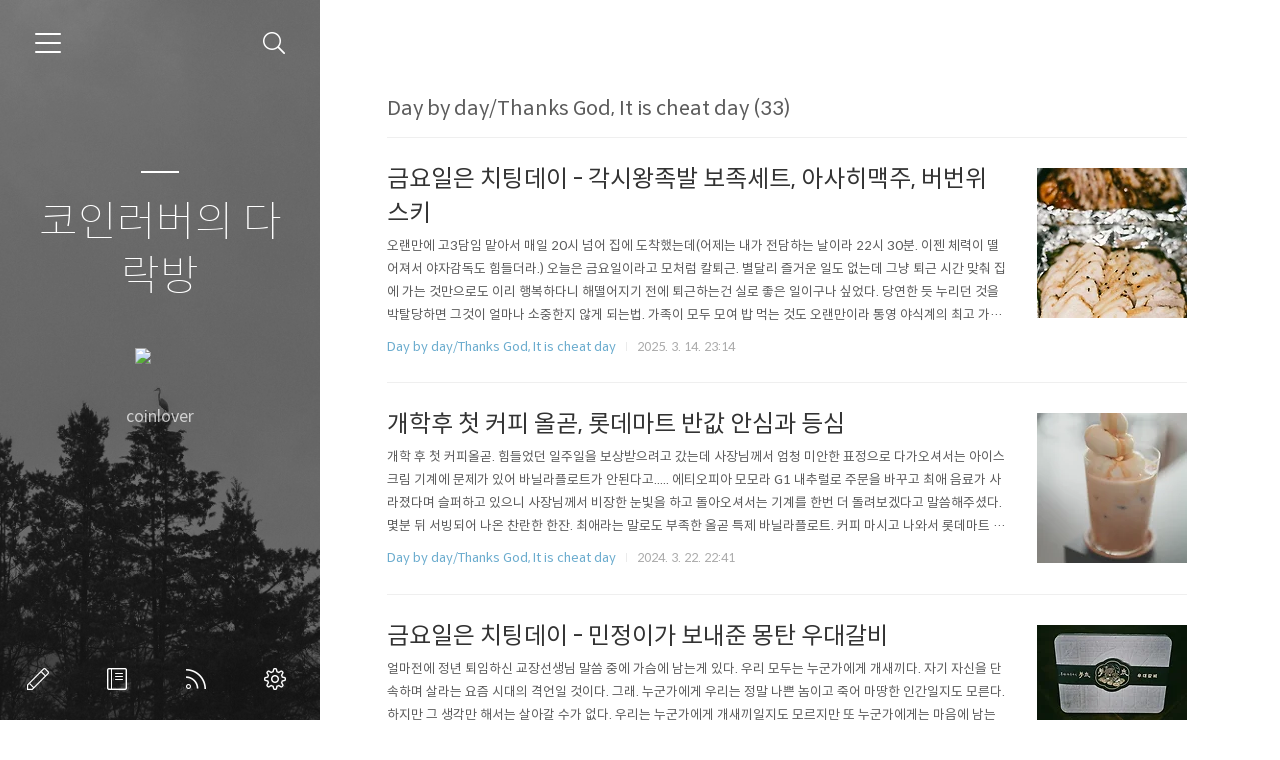

--- FILE ---
content_type: text/html;charset=UTF-8
request_url: https://coinlover.tistory.com/category/Day%20by%20day/Thanks%20God%2C%20It%20is%20cheat%20day
body_size: 104897
content:
<!doctype html>
<html lang="ko">

                                                                <head>
                <script type="text/javascript">if (!window.T) { window.T = {} }
window.T.config = {"TOP_SSL_URL":"https://www.tistory.com","PREVIEW":false,"ROLE":"guest","PREV_PAGE":"","NEXT_PAGE":"","BLOG":{"id":8639,"name":"coinlover","title":"코인러버의 다락방","isDormancy":false,"nickName":"coinlover","status":"open","profileStatus":"normal"},"NEED_COMMENT_LOGIN":false,"COMMENT_LOGIN_CONFIRM_MESSAGE":"","LOGIN_URL":"https://www.tistory.com/auth/login/?redirectUrl=https://coinlover.tistory.com/category/Day%2520by%2520day/Thanks%2520God%252C%2520It%2520is%2520cheat%2520day","DEFAULT_URL":"https://coinlover.tistory.com","USER":{"name":null,"homepage":null,"id":0,"profileImage":null},"SUBSCRIPTION":{"status":"none","isConnected":false,"isPending":false,"isWait":false,"isProcessing":false,"isNone":true},"IS_LOGIN":false,"HAS_BLOG":false,"IS_SUPPORT":false,"IS_SCRAPABLE":false,"TOP_URL":"http://www.tistory.com","JOIN_URL":"https://www.tistory.com/member/join","PHASE":"prod","ROLE_GROUP":"visitor"};
window.T.entryInfo = null;
window.appInfo = {"domain":"tistory.com","topUrl":"https://www.tistory.com","loginUrl":"https://www.tistory.com/auth/login","logoutUrl":"https://www.tistory.com/auth/logout"};
window.initData = {};

window.TistoryBlog = {
    basePath: "",
    url: "https://coinlover.tistory.com",
    tistoryUrl: "https://coinlover.tistory.com",
    manageUrl: "https://coinlover.tistory.com/manage",
    token: "l7pWeyefqOi+bWuatviwD4sgudT+HJIDyOp/JELGmc0X1o2I9Dj6lRoqanpTE4jZ"
};
var servicePath = "";
var blogURL = "";</script>

                
                
                        <!-- BusinessLicenseInfo - START -->
        
            <link href="https://tistory1.daumcdn.net/tistory_admin/userblog/userblog-7c7a62cfef2026f12ec313f0ebcc6daafb4361d7/static/plugin/BusinessLicenseInfo/style.css" rel="stylesheet" type="text/css"/>

            <script>function switchFold(entryId) {
    var businessLayer = document.getElementById("businessInfoLayer_" + entryId);

    if (businessLayer) {
        if (businessLayer.className.indexOf("unfold_license") > 0) {
            businessLayer.className = "business_license_layer";
        } else {
            businessLayer.className = "business_license_layer unfold_license";
        }
    }
}
</script>

        
        <!-- BusinessLicenseInfo - END -->
        <!-- GoogleAnalytics - START -->
        <script src="https://www.googletagmanager.com/gtag/js?id=coinlover" async="async"></script>
<script>window.dataLayer = window.dataLayer || [];
function gtag(){dataLayer.push(arguments);}
gtag('js', new Date());
gtag('config','coinlover', {
    cookie_domain: 'auto',
    cookie_flags: 'max-age=0;domain=.tistory.com',
    cookie_expires: 7 * 24 * 60 * 60 // 7 days, in seconds
});</script>

        <!-- GoogleAnalytics - END -->

<!-- PreventCopyContents - START -->
<meta content="no" http-equiv="imagetoolbar"/>

<!-- PreventCopyContents - END -->

<!-- System - START -->

<!-- System - END -->

        <!-- TistoryProfileLayer - START -->
        <link href="https://tistory1.daumcdn.net/tistory_admin/userblog/userblog-7c7a62cfef2026f12ec313f0ebcc6daafb4361d7/static/plugin/TistoryProfileLayer/style.css" rel="stylesheet" type="text/css"/>
<script type="text/javascript" src="https://tistory1.daumcdn.net/tistory_admin/userblog/userblog-7c7a62cfef2026f12ec313f0ebcc6daafb4361d7/static/plugin/TistoryProfileLayer/script.js"></script>

        <!-- TistoryProfileLayer - END -->

                
                <meta http-equiv="X-UA-Compatible" content="IE=Edge">
<meta name="format-detection" content="telephone=no">
<script src="//t1.daumcdn.net/tistory_admin/lib/jquery/jquery-3.5.1.min.js" integrity="sha256-9/aliU8dGd2tb6OSsuzixeV4y/faTqgFtohetphbbj0=" crossorigin="anonymous"></script>
<script type="text/javascript" src="//t1.daumcdn.net/tiara/js/v1/tiara-1.2.0.min.js"></script><meta name="referrer" content="always"/>
<meta name="google-adsense-platform-account" content="ca-host-pub-9691043933427338"/>
<meta name="google-adsense-platform-domain" content="tistory.com"/>
<meta name="description" content="'Day by day/Thanks God, It is cheat day' 카테고리의 글 목록"/>

    <!-- BEGIN OPENGRAPH -->
    <meta property="og:type" content="website"/>
<meta property="og:site_name" content="코인러버의 다락방"/>
<meta property="og:title" content="'Day by day/Thanks God, It is cheat day' 카테고리의 글 목록"/>
<meta property="og:description" content=""/>
<meta property="og:image" content="https://img1.daumcdn.net/thumb/R800x0/?scode=mtistory2&amp;fname=https%3A%2F%2Ft1.daumcdn.net%2Fcfile%2Ftistory%2F191EBC3A4D490C232B"/>
    <!-- END OPENGRAPH -->

    <!-- BEGIN TWITTERCARD -->
    <meta name="twitter:card" content="summary_large_image"/>
<meta name="twitter:site" content="@TISTORY"/>
<meta name="twitter:title" content="'Day by day/Thanks God, It is cheat day' 카테고리의 글 목록"/>
<meta name="twitter:description" content=""/>
<meta property="twitter:image" content="https://img1.daumcdn.net/thumb/R800x0/?scode=mtistory2&amp;fname=https%3A%2F%2Ft1.daumcdn.net%2Fcfile%2Ftistory%2F191EBC3A4D490C232B"/>
    <!-- END TWITTERCARD -->
<script type="module" src="https://tistory1.daumcdn.net/tistory_admin/userblog/userblog-7c7a62cfef2026f12ec313f0ebcc6daafb4361d7/static/pc/dist/index.js" defer=""></script>
<script type="text/javascript" src="https://tistory1.daumcdn.net/tistory_admin/userblog/userblog-7c7a62cfef2026f12ec313f0ebcc6daafb4361d7/static/pc/dist/index-legacy.js" defer="" nomodule="true"></script>
<script type="text/javascript" src="https://tistory1.daumcdn.net/tistory_admin/userblog/userblog-7c7a62cfef2026f12ec313f0ebcc6daafb4361d7/static/pc/dist/polyfills-legacy.js" defer="" nomodule="true"></script>
<link rel="icon" sizes="any" href="https://t1.daumcdn.net/tistory_admin/favicon/tistory_favicon_32x32.ico"/>
<link rel="icon" type="image/svg+xml" href="https://t1.daumcdn.net/tistory_admin/top_v2/bi-tistory-favicon.svg"/>
<link rel="apple-touch-icon" href="https://t1.daumcdn.net/tistory_admin/top_v2/tistory-apple-touch-favicon.png"/>
<link rel="stylesheet" type="text/css" href="https://t1.daumcdn.net/tistory_admin/www/style/font.css"/>
<link rel="stylesheet" type="text/css" href="https://tistory1.daumcdn.net/tistory_admin/userblog/userblog-7c7a62cfef2026f12ec313f0ebcc6daafb4361d7/static/style/content.css"/>
<link rel="stylesheet" type="text/css" href="https://tistory1.daumcdn.net/tistory_admin/userblog/userblog-7c7a62cfef2026f12ec313f0ebcc6daafb4361d7/static/pc/dist/index.css"/>
<link rel="stylesheet" type="text/css" href="https://tistory1.daumcdn.net/tistory_admin/userblog/userblog-7c7a62cfef2026f12ec313f0ebcc6daafb4361d7/static/style/uselessPMargin.css"/>
<script type="text/javascript">(function() {
    var tjQuery = jQuery.noConflict(true);
    window.tjQuery = tjQuery;
    window.orgjQuery = window.jQuery; window.jQuery = tjQuery;
    window.jQuery = window.orgjQuery; delete window.orgjQuery;
})()</script>
<script type="text/javascript" src="https://tistory1.daumcdn.net/tistory_admin/userblog/userblog-7c7a62cfef2026f12ec313f0ebcc6daafb4361d7/static/script/base.js"></script>
<script type="text/javascript" src="//developers.kakao.com/sdk/js/kakao.min.js"></script>

                
  <meta charset="UTF-8">
  <meta name="viewport"
    content="user-scalable=no, initial-scale=1.0, maximum-scale=1.0, minimum-scale=1.0, width=device-width">
  <title>'Day by day/Thanks God, It is cheat day' 카테고리의 글 목록</title>
  <link rel="alternate" type="application/rss+xml" title="코인러버의 다락방" href="https://coinlover.tistory.com/rss" />

  <link rel="stylesheet" href="https://tistory1.daumcdn.net/tistory/0/Ray2/style.css">
  <link rel="stylesheet" href="https://tistory1.daumcdn.net/tistory/0/Ray2/images/font.css">
  <style>
    .wrap_sub {
      background-image: url('https://tistory1.daumcdn.net/tistory/8639/skinSetting/8d2ef25e31414b35a16fd42a97416075');
    }

    
  </style>

  <!--[if lt IE 9]>
	<script src="//t1.daumcdn.net/tistory_admin/lib/jquery/jquery-1.12.4.min.js"></script>
	<![endif]-->
  <!--[if gte IE 9]><!-->
  <script src="//t1.daumcdn.net/tistory_admin/lib/jquery/jquery-3.5.1.min.js"
    integrity="sha256-9/aliU8dGd2tb6OSsuzixeV4y/faTqgFtohetphbbj0=" crossorigin="anonymous"></script>
  <!--<![endif]-->

                
                
                <link rel="stylesheet" type="text/css" href="https://tistory1.daumcdn.net/tistory_admin/userblog/userblog-7c7a62cfef2026f12ec313f0ebcc6daafb4361d7/static/style/revenue.css"/>
<link rel="canonical" href="https://coinlover.tistory.com"/>

<!-- BEGIN STRUCTURED_DATA -->
<script type="application/ld+json">
    {"@context":"http://schema.org","@type":"BreadcrumbList","itemListElement":[{"@type":"ListItem","position":0,"item":{"@id":"https://coinlover.tistory.com/558195","name":"금요일은 치팅데이 - 각시왕족발 보족세트, 아사히맥주, 버번위스키"}},{"@type":"ListItem","position":1,"item":{"@id":"https://coinlover.tistory.com/7398","name":"개학후 첫 커피 올곧, 롯데마트 반값 안심과 등심"}},{"@type":"ListItem","position":2,"item":{"@id":"https://coinlover.tistory.com/7205","name":"금요일은 치팅데이 - 민정이가 보내준 몽탄 우대갈비"}},{"@type":"ListItem","position":3,"item":{"@id":"https://coinlover.tistory.com/7172","name":"금요일은 치팅데이 - 무라카미 하루키의 신작 도시와 그 불확실한 벽을 읽다가"}},{"@type":"ListItem","position":4,"item":{"@id":"https://coinlover.tistory.com/7164","name":"금요일은 치팅데이 - 한우 투뿔 등심, 채끝, 안심"}},{"@type":"ListItem","position":5,"item":{"@id":"https://coinlover.tistory.com/7139","name":"금요일은 치팅데이 - 수율이 아쉬웠던 킹크랩. 대만맥주, 밀러맥주, 점보도시락"}},{"@type":"ListItem","position":6,"item":{"@id":"https://coinlover.tistory.com/6714","name":"금요일은 치팅데이 - 통영 죽림 대성수산 킹크랩과 대게, 파울라너 옥토버페스트 맥주, 조니워커블랙 셰리피니쉬"}},{"@type":"ListItem","position":7,"item":{"@id":"https://coinlover.tistory.com/6695","name":"거제 고현 부타고야에서 야끼니꾸, 무전동 크라운맥주에서 살얼음맥주"}},{"@type":"ListItem","position":8,"item":{"@id":"https://coinlover.tistory.com/6655","name":"김셰프 혼술카세와 대몽재1779, 에딩거"}},{"@type":"ListItem","position":9,"item":{"@id":"https://coinlover.tistory.com/6645","name":"꽃게철이 따로 있나 맛있으면 그때가 철이지"}},{"@type":"ListItem","position":10,"item":{"@id":"https://coinlover.tistory.com/6638","name":"주말에 먹은 것들"}},{"@type":"ListItem","position":11,"item":{"@id":"https://coinlover.tistory.com/6505","name":"이번 주말도 잘 먹고 놀았습니다 - 김셰프 참치뱃살, 글렌모린지 오리지널, 죠니워커더블블랙, 잭콕, 국제음악당 브라운핸즈, 백서냉면, 교촌치킨, 제주라거"}},{"@type":"ListItem","position":12,"item":{"@id":"https://coinlover.tistory.com/6468","name":"CU 크라운맥주와  호가든, 김셰프 참치뱃살로 불금"}},{"@type":"ListItem","position":13,"item":{"@id":"https://coinlover.tistory.com/6363","name":"코인러버의 통영로그 - 셰프장 후토마끼와 야끼우동"}},{"@type":"ListItem","position":14,"item":{"@id":"https://coinlover.tistory.com/6354","name":"코인러버의 통영로그 - 통영 맛집 이자까야 야끼, 배달 나가사끼 짬뽕, 치즈돈가스와 등심돈가스, 오코노미야끼"}},{"@type":"ListItem","position":15,"item":{"@id":"https://coinlover.tistory.com/6237","name":"불금이라 치맥 - 교촌 허니오리지널과 애정하는 클라우드생드래프트, 조니워커 블루라벨, 글렌피딕 12"}}]}
</script>
<!-- END STRUCTURED_DATA -->
<link rel="stylesheet" type="text/css" href="https://tistory1.daumcdn.net/tistory_admin/userblog/userblog-7c7a62cfef2026f12ec313f0ebcc6daafb4361d7/static/style/dialog.css"/>
<link rel="stylesheet" type="text/css" href="//t1.daumcdn.net/tistory_admin/www/style/top/font.css"/>
<link rel="stylesheet" type="text/css" href="https://tistory1.daumcdn.net/tistory_admin/userblog/userblog-7c7a62cfef2026f12ec313f0ebcc6daafb4361d7/static/style/postBtn.css"/>
<link rel="stylesheet" type="text/css" href="https://tistory1.daumcdn.net/tistory_admin/userblog/userblog-7c7a62cfef2026f12ec313f0ebcc6daafb4361d7/static/style/tistory.css"/>
<script type="text/javascript" src="https://tistory1.daumcdn.net/tistory_admin/userblog/userblog-7c7a62cfef2026f12ec313f0ebcc6daafb4361d7/static/script/common.js"></script>

                
                </head>

                                                <body id="tt-body-category">
                
                
                
  

    <div id="dkIndex">
      <!--웹접근성용 바로가기 링크 모음-->
      <a href="#dkBody">본문 바로가기</a>
    </div>
    <div id="dkWrap" class="wrap_skin">
      <!-- 카테고리버튼 클릭시 'navi_on' 클래스 부여 -->
      <div id="dkHead" role="banner" class="area_head">
        <h1 class="screen_out">코인러버의 다락방</h1>
        <button type="button" class="btn_cate">
          <span class="ico_skin ico_cate">카테고리</span>
        </button>
        <div class="area_search ">
          <button type="button" class="btn_search">
            <span class="ico_skin ico_search">검색하기</span>
          </button>
          
            <form action="#" method="get" class="frm_search box_search" onsubmit="try {
    window.location.href = '/search' + '/' + looseURIEncode(document.getElementsByName('search')[0].value);
    document.getElementsByName('search')[0].value = '';
    return false;
} catch (e) {}">
              <fieldset>
                <legend class="screen_out">검색하기</legend>
                <label for="search" class="lab_search screen_out">블로그 내 검색</label>
                <input type="text" name="search" id="search" class="tf_search"
                  placeholder="Search" value="" data-value="">
                <span class="ico_skin ico_search"></span>
              </fieldset>
            </form>
          
        </div>
        <div class="area_profile">
          <div class="tit_post">
            <a href="/" class="link_post">코인러버의 다락방</a>
          </div>
          <span class="thumb_profile">
            <img src="https://t1.daumcdn.net/cfile/tistory/191EBC3A4D490C232B" class="img_profile" alt="프로필사진">
          </span>
          <span class="txt_profile">coinlover</span>
        </div>
      </div>
      <hr class="hide">
      <div id="dkContent" class="cont_skin" role="main">
        <div id="cMain">
          <div id="mFeature" class="wrap_sub">
            <div class="cont_sub">
              <div class="inner_sub">
                <div class="area_sub">
                  <div role="navigation" class="area_navi">
                    <ul class="tt_category"><li class=""><a href="/category" class="link_tit"> 분류 전체보기 <span class="c_cnt">(7639)</span> </a>
  <ul class="category_list"><li class=""><a href="/category/Profile" class="link_item"> Profile <span class="c_cnt">(33)</span> </a></li>
<li class=""><a href="/category/Day%20by%20day" class="link_item"> Day by day <span class="c_cnt">(2713)</span> </a>
  <ul class="sub_category_list"><li class="selected"><a href="/category/Day%20by%20day/Thanks%20God%2C%20It%20is%20cheat%20day" class="link_sub_item"> Thanks God, It is cheat day <span class="c_cnt">(33)</span> </a></li>
<li class=""><a href="/category/Day%20by%20day/Weekend" class="link_sub_item"> Weekend <span class="c_cnt">(62)</span> </a></li>
</ul>
</li>
<li class=""><a href="/category/Tongyeong%20Log" class="link_item"> Tongyeong Log <span class="c_cnt">(429)</span> </a>
  <ul class="sub_category_list"><li class=""><a href="/category/Tongyeong%20Log/Records%20of%20delivery%20food" class="link_sub_item"> Records of delivery food <span class="c_cnt">(2)</span> </a></li>
</ul>
</li>
<li class=""><a href="/category/Stationery" class="link_item"> Stationery <span class="c_cnt">(62)</span> </a></li>
<li class=""><a href="/category/Light%20Review" class="link_item"> Light Review <span class="c_cnt">(459)</span> </a></li>
<li class=""><a href="/category/Photography" class="link_item"> Photography <span class="c_cnt">(2816)</span> </a>
  <ul class="sub_category_list"><li class=""><a href="/category/Photography/Photo%20School" class="link_sub_item"> Photo School <span class="c_cnt">(7)</span> </a></li>
<li class=""><a href="/category/Photography/Micro" class="link_sub_item"> Micro <span class="c_cnt">(51)</span> </a></li>
<li class=""><a href="/category/Photography/landscape" class="link_sub_item"> landscape <span class="c_cnt">(329)</span> </a></li>
<li class=""><a href="/category/Photography/Nightview" class="link_sub_item"> Nightview <span class="c_cnt">(86)</span> </a></li>
<li class=""><a href="/category/Photography/Portrait" class="link_sub_item"> Portrait <span class="c_cnt">(62)</span> </a></li>
<li class=""><a href="/category/Photography/The%20third%20grade" class="link_sub_item"> The third grade <span class="c_cnt">(305)</span> </a></li>
<li class=""><a href="/category/Photography/Wind%20blows" class="link_sub_item"> Wind blows <span class="c_cnt">(0)</span> </a></li>
<li class=""><a href="/category/Photography/Just%20snap" class="link_sub_item"> Just snap <span class="c_cnt">(591)</span> </a></li>
<li class=""><a href="/category/Photography/BW" class="link_sub_item"> BW <span class="c_cnt">(76)</span> </a></li>
<li class=""><a href="/category/Photography/2012%201-2" class="link_sub_item"> 2012 1-2 <span class="c_cnt">(6)</span> </a></li>
<li class=""><a href="/category/Photography/Infrared" class="link_sub_item"> Infrared <span class="c_cnt">(27)</span> </a></li>
<li class=""><a href="/category/Photography/Startrails" class="link_sub_item"> Startrails <span class="c_cnt">(8)</span> </a></li>
<li class=""><a href="/category/Photography/Days%20of%20my%20Jinjini" class="link_sub_item"> Days of my Jinjini <span class="c_cnt">(292)</span> </a></li>
<li class=""><a href="/category/Photography/My%20wife" class="link_sub_item"> My wife <span class="c_cnt">(227)</span> </a></li>
<li class=""><a href="/category/Photography/Workers" class="link_sub_item"> Workers <span class="c_cnt">(24)</span> </a></li>
<li class=""><a href="/category/Photography/assemblage" class="link_sub_item"> assemblage <span class="c_cnt">(3)</span> </a></li>
<li class=""><a href="/category/Photography/This%20is%20my%20photo" class="link_sub_item"> This is my photo <span class="c_cnt">(12)</span> </a></li>
<li class=""><a href="/category/Photography/Colors%20of%20my%20life" class="link_sub_item"> Colors of my life <span class="c_cnt">(2)</span> </a></li>
<li class=""><a href="/category/Photography/I%20live%20in%20this%20village" class="link_sub_item"> I live in this village <span class="c_cnt">(22)</span> </a></li>
<li class=""><a href="/category/Photography/Street%20cat%20of%20today" class="link_sub_item"> Street cat of today <span class="c_cnt">(224)</span> </a></li>
<li class=""><a href="/category/Photography/My%20cartoonish%20cat" class="link_sub_item"> My cartoonish cat <span class="c_cnt">(27)</span> </a></li>
<li class=""><a href="/category/Photography/My%20Pearl" class="link_sub_item"> My Pearl <span class="c_cnt">(126)</span> </a></li>
<li class=""><a href="/category/Photography/Portrait%20of%20Objects" class="link_sub_item"> Portrait of Objects <span class="c_cnt">(10)</span> </a></li>
<li class=""><a href="/category/Photography/Lonely%20flight" class="link_sub_item"> Lonely flight <span class="c_cnt">(35)</span> </a></li>
</ul>
</li>
<li class=""><a href="/category/Fragmentary%20thought" class="link_item"> Fragmentary thought <span class="c_cnt">(553)</span> </a>
  <ul class="sub_category_list"><li class=""><a href="/category/Fragmentary%20thought/As%20teacher" class="link_sub_item"> As teacher <span class="c_cnt">(145)</span> </a></li>
<li class=""><a href="/category/Fragmentary%20thought/As%20coinlover" class="link_sub_item"> As coinlover <span class="c_cnt">(323)</span> </a></li>
</ul>
</li>
<li class=""><a href="/category/Coinwalker" class="link_item"> Coinwalker <span class="c_cnt">(4)</span> </a></li>
<li class=""><a href="/category/Extravagance%20hobby" class="link_item"> Extravagance hobby <span class="c_cnt">(38)</span> </a>
  <ul class="sub_category_list"><li class=""><a href="/category/Extravagance%20hobby/Cartoon" class="link_sub_item"> Cartoon <span class="c_cnt">(1)</span> </a></li>
<li class=""><a href="/category/Extravagance%20hobby/Kino" class="link_sub_item"> Kino <span class="c_cnt">(6)</span> </a></li>
<li class=""><a href="/category/Extravagance%20hobby/Ani" class="link_sub_item"> Ani <span class="c_cnt">(3)</span> </a></li>
<li class=""><a href="/category/Extravagance%20hobby/GUNPLA" class="link_sub_item"> GUNPLA <span class="c_cnt">(26)</span> </a></li>
<li class=""><a href="/category/Extravagance%20hobby/FA%20%26%20FA%3AG" class="link_sub_item"> FA &amp; FA:G <span class="c_cnt">(23)</span> </a></li>
<li class=""><a href="/category/Extravagance%20hobby/%EC%9B%8C%ED%95%B4%EB%A8%B840K" class="link_sub_item"> 워해머40K <span class="c_cnt">(7)</span> </a></li>
<li class=""><a href="/category/Extravagance%20hobby/In%20vino%20veritas" class="link_sub_item"> In vino veritas <span class="c_cnt">(58)</span> </a></li>
</ul>
</li>
<li class=""><a href="/category/Walkabout" class="link_item"> Walkabout <span class="c_cnt">(174)</span> </a>
  <ul class="sub_category_list"><li class=""><a href="/category/Walkabout/2011%20Maldive" class="link_sub_item"> 2011 Maldive <span class="c_cnt">(12)</span> </a></li>
<li class=""><a href="/category/Walkabout/2012%20Cambodia%20-%20Khmeryana" class="link_sub_item"> 2012 Cambodia - Khmeryana <span class="c_cnt">(19)</span> </a></li>
<li class=""><a href="/category/Walkabout/2012%20Hongkong" class="link_sub_item"> 2012 Hongkong <span class="c_cnt">(3)</span> </a></li>
<li class=""><a href="/category/Walkabout/2012%20Simchun" class="link_sub_item"> 2012 Simchun <span class="c_cnt">(0)</span> </a></li>
<li class=""><a href="/category/Walkabout/2012%20Macau" class="link_sub_item"> 2012 Macau <span class="c_cnt">(2)</span> </a></li>
<li class=""><a href="/category/Walkabout/2013%20Vietnam" class="link_sub_item"> 2013 Vietnam <span class="c_cnt">(1)</span> </a></li>
<li class=""><a href="/category/Walkabout/2013%20Australia" class="link_sub_item"> 2013 Australia <span class="c_cnt">(20)</span> </a></li>
<li class=""><a href="/category/Walkabout/2014%20Tokyo" class="link_sub_item"> 2014 Tokyo <span class="c_cnt">(12)</span> </a></li>
<li class=""><a href="/category/Walkabout/2015%20Okinawa" class="link_sub_item"> 2015 Okinawa <span class="c_cnt">(1)</span> </a></li>
<li class=""><a href="/category/Walkabout/2016%20hokkaido" class="link_sub_item"> 2016 hokkaido <span class="c_cnt">(16)</span> </a></li>
<li class=""><a href="/category/Walkabout/2016%20Australia" class="link_sub_item"> 2016 Australia <span class="c_cnt">(9)</span> </a></li>
<li class=""><a href="/category/Walkabout/2017%20Bangkok" class="link_sub_item"> 2017 Bangkok <span class="c_cnt">(17)</span> </a></li>
</ul>
</li>
<li class=""><a href="/category/Scribbling" class="link_item"> Scribbling <span class="c_cnt">(38)</span> </a></li>
<li class=""><a href="/category/Rhapsody" class="link_item"> Rhapsody <span class="c_cnt">(3)</span> </a></li>
<li class=""><a href="/category/Prayer" class="link_item"> Prayer <span class="c_cnt">(9)</span> </a></li>
<li class=""><a href="/category/Historie" class="link_item"> Historie <span class="c_cnt">(6)</span> </a></li>
<li class=""><a href="/category/Reading" class="link_item"> Reading <span class="c_cnt">(3)</span> </a></li>
<li class=""><a href="/category/Timelaps" class="link_item"> Timelaps <span class="c_cnt">(2)</span> </a></li>
<li class=""><a href="/category/Note" class="link_item"> Note <span class="c_cnt">(1)</span> </a></li>
<li class=""><a href="/category/Manhwas%20of%20All%20that%20world" class="link_item"> Manhwas of All that world <span class="c_cnt">(2)</span> </a></li>
</ul>
</li>
</ul>

                    <a href="https://coinlover.tistory.com/guestbook" class="link_guestbook">Guestbook</a>
                  </div>
                  <div class="wrap_etc">
                    <div class="col_aside left_side">
                      
                          <!-- 공지사항 -->
                          
                            <div class="box_aside">
                              <strong class="tit_aside">Notice</strong>
                              <ul class="list_board">
                                
                              </ul>
                            </div>
                          
                        
                          <!-- 최근에 올라온 글 -->
                          <div class="box_aside">
                            <strong class="tit_aside">Recent Posts</strong>
                            <ul class="list_board">
                              
                            </ul>
                          </div>
                        
                          <!-- 최근에 달린 댓글 -->
                          <div class="box_aside">
                            <strong class="tit_aside">Recent Comments</strong>
                            <ul class="list_board">
                              
                            </ul>
                          </div>
                        
                          <!-- 링크 -->
                          <div class="box_aside">
                            <strong class="tit_aside">Link</strong>
                            <ul class="list_board">
                              
                                <li><a href="http://coinlover.egloos.com/" class="link_board" target="_blank">My igloo</a>
                                </li>
                              
                                <li><a href="http://blog.naver.com/everspring83" class="link_board" target="_blank">Everspring</a>
                                </li>
                              
                                <li><a href="https://creativ1ew.tistory.com" class="link_board" target="_blank">Photographer K</a>
                                </li>
                              
                                <li><a href="https://ioannes.tistory.com" class="link_board" target="_blank">Kyle Kwack</a>
                                </li>
                              
                                <li><a href="https://generationi.tistory.com" class="link_board" target="_blank"> Gener</a>
                                </li>
                              
                                <li><a href="https://ykyy.tistory.com" class="link_board" target="_blank">몽상가7</a>
                                </li>
                              
                                <li><a href="https://yureka01.tistory.com" class="link_board" target="_blank">유레카</a>
                                </li>
                              
                                <li><a href="https://dphotostory.tistory.com" class="link_board" target="_blank">36.5 몽상가</a>
                                </li>
                              
                                <li><a href="https://s2yon.tistory.com" class="link_board" target="_blank">용작가</a>
                                </li>
                              
                                <li><a href="https://mindeater.tistory.com" class="link_board" target="_blank">마인드이터</a>
                                </li>
                              
                                <li><a href="https://mellowmind.tistory.com" class="link_board" target="_blank">MellowMind</a>
                                </li>
                              
                                <li><a href="http://kenoop.blog.me" class="link_board" target="_blank">kenoop</a>
                                </li>
                              
                            </ul>
                          </div>
                        
                    </div>


                    <div class="col_aside right_side">
                      
                          <!-- 달력 -->
                          <div class="box_aside box_calendar">
                            <table class="tt-calendar" cellpadding="0" cellspacing="1" style="width: 100%; table-layout: fixed">
  <caption class="cal_month"><a href="/archive/202512" title="1개월 앞의 달력을 보여줍니다.">«</a> &nbsp; <a href="/archive/202601" title="현재 달의 달력을 보여줍니다.">2026/01</a> &nbsp; <a href="/archive/202602" title="1개월 뒤의 달력을 보여줍니다.">»</a></caption>
  <thead>
    <tr>
      <th class="cal_week2">일</th>
      <th class="cal_week1">월</th>
      <th class="cal_week1">화</th>
      <th class="cal_week1">수</th>
      <th class="cal_week1">목</th>
      <th class="cal_week1">금</th>
      <th class="cal_week1">토</th>
    </tr>
  </thead>
  <tbody>
    <tr class="cal_week cal_current_week">
      <td class="cal_day1 cal_day2"> </td>
      <td class="cal_day1 cal_day2"> </td>
      <td class="cal_day1 cal_day2"> </td>
      <td class="cal_day1 cal_day2"> </td>
      <td class="cal_day cal_day3">1</td>
      <td class="cal_day cal_day3">2</td>
      <td class="cal_day cal_day3"><a href="/archive/20260103" class="cal_click">3</a></td>
    </tr>
    <tr class="cal_week">
      <td class="cal_day cal_day3 cal_day_sunday"><a href="/archive/20260104" class="cal_click">4</a></td>
      <td class="cal_day cal_day3">5</td>
      <td class="cal_day cal_day3">6</td>
      <td class="cal_day cal_day3"><a href="/archive/20260107" class="cal_click">7</a></td>
      <td class="cal_day cal_day3"><a href="/archive/20260108" class="cal_click">8</a></td>
      <td class="cal_day cal_day3"><a href="/archive/20260109" class="cal_click">9</a></td>
      <td class="cal_day cal_day3"><a href="/archive/20260110" class="cal_click">10</a></td>
    </tr>
    <tr class="cal_week">
      <td class="cal_day cal_day3 cal_day_sunday">11</td>
      <td class="cal_day cal_day3"><a href="/archive/20260112" class="cal_click">12</a></td>
      <td class="cal_day cal_day3">13</td>
      <td class="cal_day cal_day3"><a href="/archive/20260114" class="cal_click">14</a></td>
      <td class="cal_day cal_day3"><a href="/archive/20260115" class="cal_click">15</a></td>
      <td class="cal_day cal_day3"><a href="/archive/20260116" class="cal_click">16</a></td>
      <td class="cal_day cal_day3">17</td>
    </tr>
    <tr class="cal_week">
      <td class="cal_day cal_day3 cal_day_sunday"><a href="/archive/20260118" class="cal_click">18</a></td>
      <td class="cal_day cal_day3">19</td>
      <td class="cal_day cal_day3">20</td>
      <td class="cal_day cal_day3"><a href="/archive/20260121" class="cal_click">21</a></td>
      <td class="cal_day cal_day3"><a href="/archive/20260122" class="cal_click">22</a></td>
      <td class="cal_day cal_day3"><a href="/archive/20260123" class="cal_click">23</a></td>
      <td class="cal_day cal_day3"><a href="/archive/20260124" class="cal_click">24</a></td>
    </tr>
    <tr class="cal_week">
      <td class="cal_day cal_day3 cal_day_sunday">25</td>
      <td class="cal_day cal_day3"><a href="/archive/20260126" class="cal_click">26</a></td>
      <td class="cal_day cal_day3"><a href="/archive/20260127" class="cal_click">27</a></td>
      <td class="cal_day cal_day3">28</td>
      <td class="cal_day cal_day4"><a href="/archive/20260129" class="cal_click">29</a></td>
      <td class="cal_day cal_day3">30</td>
      <td class="cal_day cal_day3">31</td>
    </tr>
  </tbody>
</table>
                          </div>
                        
                          <!-- 태그 클라우드 -->
                          <div class="box_aside box_tag">
                            <strong class="tit_aside">Tags</strong>
                            <ul class="list_tag">
                              
                                <li><a href="/tag/%EC%82%AC%EC%A7%84" class="link_tag cloud1">사진</a>
                                </li>
                              
                                <li><a href="/tag/%EC%95%BC%EA%B2%BD" class="link_tag cloud4">야경</a>
                                </li>
                              
                                <li><a href="/tag/%EB%B4%84" class="link_tag cloud4">봄</a>
                                </li>
                              
                                <li><a href="/tag/%EC%A7%84%EC%A3%BC%EA%B3%A0%EB%93%B1%ED%95%99%EA%B5%90" class="link_tag cloud4">진주고등학교</a>
                                </li>
                              
                                <li><a href="/tag/%EA%B8%B8%EB%83%A5%EC%9D%B4" class="link_tag cloud4">길냥이</a>
                                </li>
                              
                                <li><a href="/tag/D800E" class="link_tag cloud4">D800E</a>
                                </li>
                              
                                <li><a href="/tag/%ED%86%B5%EC%98%81%EB%A7%9B%EC%A7%91" class="link_tag cloud4">통영맛집</a>
                                </li>
                              
                                <li><a href="/tag/%EC%9C%A1%EC%95%84" class="link_tag cloud4">육아</a>
                                </li>
                              
                                <li><a href="/tag/%EB%B0%98%EB%8B%A4%EC%9D%B4" class="link_tag cloud4">반다이</a>
                                </li>
                              
                                <li><a href="/tag/%EB%B6%80%EC%82%B0" class="link_tag cloud4">부산</a>
                                </li>
                              
                                <li><a href="/tag/%EC%86%8C%EB%8B%88%EC%BD%94%EB%A6%AC%EC%95%84" class="link_tag cloud4">소니코리아</a>
                                </li>
                              
                                <li><a href="/tag/a9" class="link_tag cloud4">a9</a>
                                </li>
                              
                                <li><a href="/tag/%EC%A7%84%EC%A3%BC%EB%A7%9B%EC%A7%91" class="link_tag cloud4">진주맛집</a>
                                </li>
                              
                                <li><a href="/tag/%ED%86%B5%EC%98%81%EB%A1%9C%EA%B7%B8" class="link_tag cloud4">통영로그</a>
                                </li>
                              
                                <li><a href="/tag/%ED%86%B5%EC%98%81%EC%B9%B4%ED%8E%98" class="link_tag cloud4">통영카페</a>
                                </li>
                              
                                <li><a href="/tag/FE%EB%A0%8C%EC%A6%88" class="link_tag cloud4">FE렌즈</a>
                                </li>
                              
                                <li><a href="/tag/%ED%86%B5%EC%98%81" class="link_tag cloud4">통영</a>
                                </li>
                              
                                <li><a href="/tag/a7r" class="link_tag cloud4">a7r</a>
                                </li>
                              
                                <li><a href="/tag/SEL70200GM" class="link_tag cloud4">SEL70200GM</a>
                                </li>
                              
                                <li><a href="/tag/%EA%B3%A0%EC%84%B1%EC%A4%91%EC%95%99%EA%B3%A0%EB%93%B1%ED%95%99%EA%B5%90" class="link_tag cloud4">고성중앙고등학교</a>
                                </li>
                              
                                <li><a href="/tag/%EB%B2%9A%EA%BD%83" class="link_tag cloud4">벚꽃</a>
                                </li>
                              
                                <li><a href="/tag/%EC%A7%84%EC%A7%84%EC%9D%B4%EC%9D%98%20%EB%82%98%EB%82%A0%EB%93%A4" class="link_tag cloud4">진진이의 나날들</a>
                                </li>
                              
                                <li><a href="/tag/%EA%B3%A0%EC%84%B1%EC%A4%91%EC%95%99%EA%B3%A0" class="link_tag cloud4">고성중앙고</a>
                                </li>
                              
                                <li><a href="/tag/%EC%86%8C%EB%8B%88" class="link_tag cloud4">소니</a>
                                </li>
                              
                                <li><a href="/tag/A7R3" class="link_tag cloud4">A7R3</a>
                                </li>
                              
                                <li><a href="/tag/%EC%A3%BD%EB%A6%BC%EB%A7%9B%EC%A7%91" class="link_tag cloud4">죽림맛집</a>
                                </li>
                              
                                <li><a href="/tag/D3" class="link_tag cloud4">D3</a>
                                </li>
                              
                                <li><a href="/tag/%EC%A7%84%EC%A3%BC" class="link_tag cloud4">진주</a>
                                </li>
                              
                                <li><a href="/tag/My%20wife" class="link_tag cloud4">My wife</a>
                                </li>
                              
                                <li><a href="/tag/%EC%A7%84%EC%A7%84%EC%9D%B4" class="link_tag cloud4">진진이</a>
                                </li>
                              
                            </ul>
                            <a href="https://coinlover.tistory.com/tag" class="link_more">more</a>
                          </div>
                        
                          <!-- 글 보관함 -->
                          <div class="box_aside box_archive">
                            <strong class="tit_aside">Archives</strong>
                            <ul class="list_keep">
                              
                            </ul>
                          </div>
                        
                          <!-- 방문자수 -->
                          <div class="box_aside box_visitor">
                            <dl class="list_visitor">
                              <dt>Today</dt>
                              <dd></dd>
                            </dl>
                            <dl class="list_total">
                              <dt>Total</dt>
                              <dd></dd>
                            </dl>
                          </div>
                        
                    </div>
                  </div>
                </div>
              </div>
              <button type="button" class="ico_skin btn_close">닫기</button>

              <strong class="screen_out">관리 메뉴</strong>
              <ul class="list_control">
                <li><a href="https://coinlover.tistory.com/manage/entry/post" class="ico_skin link_write" title="글쓰기">글쓰기</a></li>
                <li><a href="https://coinlover.tistory.com/guestbook" class="ico_skin link_memo" title="방명록">방명록</a></li>
                <li><a href="https://coinlover.tistory.com/rss" class="ico_skin link_rss" title="RSS">RSS</a></li>
                <li><a href="https://coinlover.tistory.com/manage" class="ico_skin link_manage" title="관리">관리</a></li>
              </ul>
            </div>
          </div>

          <div id="mArticle" class="article_skin">

            
              <div class="list_title">
                <h2 id="dkBody" class="tit_skin"><span class="screen_out">목록</span><span
                    class="txt_title">Day by day/Thanks God, It is cheat day (33)</span></h2>
              </div>
            

            <div class="index_title">
              <h2 class="tit_skin"><span class="txt_title">코인러버의 다락방</span></h2>
            </div>

                
        
  
    <div class="list_content">
      
        <a href="/558195" class="thumbnail_post"
          data-tiara-action-name="블로그글_클릭"
          data-tiara-action-kind="ClickContent"
          data-tiara-copy="금요일은 치팅데이 - 각시왕족발 보족세트, 아사히맥주, 버번위스키"
          data-tiara-image="https://img1.daumcdn.net/thumb/R750x0/?scode=mtistory2&fname=https%3A%2F%2Fblog.kakaocdn.net%2Fdna%2FsFfc9%2FbtsMMLt3CKh%2FAAAAAAAAAAAAAAAAAAAAAGWK0PgmBAbJf0mEuBoXoHYlke_iK4nP3eaF7Yw9cX4U%2Fimg.jpg%3Fcredential%3DyqXZFxpELC7KVnFOS48ylbz2pIh7yKj8%26expires%3D1769871599%26allow_ip%3D%26allow_referer%3D%26signature%3D4qE%252FunSywtB7ZsVZThSLAtTG7T0%253D"
          data-tiara-click_url="https://coinlover.tistory.com//558195"
          data-tiara-name="금요일은 치팅데이 - 각시왕족발 보족세트, 아사히맥주, 버번위스키"
          data-tiara-provider="코인러버의 다락방"
          data-tiara-plink="/558195"
          data-tiara-id="/558195"
        ><img loading="lazy"
            src="//i1.daumcdn.net/thumb/C150x150.fwebp.q85/?fname=https%3A%2F%2Fblog.kakaocdn.net%2Fdna%2FsFfc9%2FbtsMMLt3CKh%2FAAAAAAAAAAAAAAAAAAAAAGWK0PgmBAbJf0mEuBoXoHYlke_iK4nP3eaF7Yw9cX4U%2Fimg.jpg%3Fcredential%3DyqXZFxpELC7KVnFOS48ylbz2pIh7yKj8%26expires%3D1769871599%26allow_ip%3D%26allow_referer%3D%26signature%3D4qE%252FunSywtB7ZsVZThSLAtTG7T0%253D"></a>
      
      <a href="/558195" class="link_post"
        data-tiara-action-name="블로그글_클릭"
        data-tiara-action-kind="ClickContent"
        data-tiara-copy="금요일은 치팅데이 - 각시왕족발 보족세트, 아사히맥주, 버번위스키"
        data-tiara-image="https://img1.daumcdn.net/thumb/R750x0/?scode=mtistory2&fname=https%3A%2F%2Fblog.kakaocdn.net%2Fdna%2FsFfc9%2FbtsMMLt3CKh%2FAAAAAAAAAAAAAAAAAAAAAGWK0PgmBAbJf0mEuBoXoHYlke_iK4nP3eaF7Yw9cX4U%2Fimg.jpg%3Fcredential%3DyqXZFxpELC7KVnFOS48ylbz2pIh7yKj8%26expires%3D1769871599%26allow_ip%3D%26allow_referer%3D%26signature%3D4qE%252FunSywtB7ZsVZThSLAtTG7T0%253D"
        data-tiara-click_url="https://coinlover.tistory.com//558195"
        data-tiara-name="금요일은 치팅데이 - 각시왕족발 보족세트, 아사히맥주, 버번위스키"
        data-tiara-provider="코인러버의 다락방"
        data-tiara-plink="/558195"
        data-tiara-id="/558195"
      >
        <strong class="tit_post ">금요일은 치팅데이 - 각시왕족발 보족세트, 아사히맥주, 버번위스키</strong>
        <p class="txt_post">오랜만에 고3담임 맡아서 매일 20시 넘어 집에 도착했는데(어제는 내가 전담하는 날이라 22시 30분. 이젠 체력이 떨어져서 야자감독도 힘들더라.) 오늘은 금요일이라고 모처럼 칼퇴근. 별달리 즐거운 일도 없는데 그냥 퇴근 시간 맞춰 집에 가는 것만으로도 이리 행복하다니 해떨어지기 전에 퇴근하는건 실로 좋은 일이구나 싶었다. 당연한 듯 누리던 것을 박탈당하면 그것이 얼마나 소중한지 않게 되는법. 가족이 모두 모여 밥 먹는 것도 오랜만이라 통영 야식계의 최고 가성비 각시족발의 보족세트를 주문했다. 아사히 맥주 한캔, 버번위스키 한잔 마시고 나니 적당히 알딸딸해서 좋았다. 일주일간 함께 고생한 동료들(다른 담임들은 맨날 22시 다되서야 퇴근했던 것 같은데 대단하다 싶다.), 학생들 모두 주말 푹쉬고 재충전 잘..</p>
      </a>
      <div class="detail_info">
        <a href="/category/Day%20by%20day/Thanks%20God%2C%20It%20is%20cheat%20day" class="link_cate">Day by day/Thanks God, It is cheat day</a>
        <span class="txt_bar"></span>
        <span class="txt_date">2025. 3. 14. 23:14</span>
      </div>
    </div>
  


  

        
    
        
  
    <div class="list_content">
      
        <a href="/7398" class="thumbnail_post"
          data-tiara-action-name="블로그글_클릭"
          data-tiara-action-kind="ClickContent"
          data-tiara-copy="개학후 첫 커피 올곧, 롯데마트 반값 안심과 등심"
          data-tiara-image="https://img1.daumcdn.net/thumb/R750x0/?scode=mtistory2&fname=https%3A%2F%2Fblog.kakaocdn.net%2Fdna%2FbRJ9GG%2FbtsFZVFmuCD%2FAAAAAAAAAAAAAAAAAAAAAIk75WvagnB1ULDe9DIBgullRafheApkVx9P9lWILDLw%2Fimg.jpg%3Fcredential%3DyqXZFxpELC7KVnFOS48ylbz2pIh7yKj8%26expires%3D1769871599%26allow_ip%3D%26allow_referer%3D%26signature%3D39tSoEBss%252B1zTwlHvO08MWylyiM%253D"
          data-tiara-click_url="https://coinlover.tistory.com//7398"
          data-tiara-name="개학후 첫 커피 올곧, 롯데마트 반값 안심과 등심"
          data-tiara-provider="코인러버의 다락방"
          data-tiara-plink="/7398"
          data-tiara-id="/7398"
        ><img loading="lazy"
            src="//i1.daumcdn.net/thumb/C150x150.fwebp.q85/?fname=https%3A%2F%2Fblog.kakaocdn.net%2Fdna%2FbRJ9GG%2FbtsFZVFmuCD%2FAAAAAAAAAAAAAAAAAAAAAIk75WvagnB1ULDe9DIBgullRafheApkVx9P9lWILDLw%2Fimg.jpg%3Fcredential%3DyqXZFxpELC7KVnFOS48ylbz2pIh7yKj8%26expires%3D1769871599%26allow_ip%3D%26allow_referer%3D%26signature%3D39tSoEBss%252B1zTwlHvO08MWylyiM%253D"></a>
      
      <a href="/7398" class="link_post"
        data-tiara-action-name="블로그글_클릭"
        data-tiara-action-kind="ClickContent"
        data-tiara-copy="개학후 첫 커피 올곧, 롯데마트 반값 안심과 등심"
        data-tiara-image="https://img1.daumcdn.net/thumb/R750x0/?scode=mtistory2&fname=https%3A%2F%2Fblog.kakaocdn.net%2Fdna%2FbRJ9GG%2FbtsFZVFmuCD%2FAAAAAAAAAAAAAAAAAAAAAIk75WvagnB1ULDe9DIBgullRafheApkVx9P9lWILDLw%2Fimg.jpg%3Fcredential%3DyqXZFxpELC7KVnFOS48ylbz2pIh7yKj8%26expires%3D1769871599%26allow_ip%3D%26allow_referer%3D%26signature%3D39tSoEBss%252B1zTwlHvO08MWylyiM%253D"
        data-tiara-click_url="https://coinlover.tistory.com//7398"
        data-tiara-name="개학후 첫 커피 올곧, 롯데마트 반값 안심과 등심"
        data-tiara-provider="코인러버의 다락방"
        data-tiara-plink="/7398"
        data-tiara-id="/7398"
      >
        <strong class="tit_post ">개학후 첫 커피 올곧, 롯데마트 반값 안심과 등심</strong>
        <p class="txt_post">개학 후 첫 커피올곧. 힘들었던 일주일을 보상받으려고 갔는데 사장님께서 엄청 미안한 표정으로 다가오셔서는 아이스크림 기계에 문제가 있어 바닐라플로트가 안된다고..... 에티오피아 모모라 G1 내추럴로 주문을 바꾸고 최애 음료가 사라졌다며 슬퍼하고 있으니 사장님께서 비장한 눈빛을 하고 돌아오셔서는 기계를 한번 더 돌려보겠다고 말씀해주셨다. 몇분 뒤 서빙되어 나온 찬란한 한잔. 최애라는 말로도 부족한 올곧 특제 바닐라플로트. 커피 마시고 나와서 롯데마트 갔더니 한우 반값 세일 중. 어제 대게를 미친듯이 먹어서 오늘은 그냥 넘기려고 했는데..... 반값은 못참지. 새우살이 붙어있는 알등심과 안심. 가족들 모두 육향도 좋고 너무 부드럽다며 맛있게 먹으니 좋지 아니한가. 흰쌀밥에 소고기 한점. 정말 거룩한 한숟갈..</p>
      </a>
      <div class="detail_info">
        <a href="/category/Day%20by%20day/Thanks%20God%2C%20It%20is%20cheat%20day" class="link_cate">Day by day/Thanks God, It is cheat day</a>
        <span class="txt_bar"></span>
        <span class="txt_date">2024. 3. 22. 22:41</span>
      </div>
    </div>
  


  

        
    
        
  
    <div class="list_content">
      
        <a href="/7205" class="thumbnail_post"
          data-tiara-action-name="블로그글_클릭"
          data-tiara-action-kind="ClickContent"
          data-tiara-copy="금요일은 치팅데이 - 민정이가 보내준 몽탄 우대갈비"
          data-tiara-image="https://img1.daumcdn.net/thumb/R750x0/?scode=mtistory2&fname=https%3A%2F%2Fblog.kakaocdn.net%2Fdna%2FbawKoo%2Fbtsxp8FrK7K%2FAAAAAAAAAAAAAAAAAAAAAAdUTq5oRxGF-hffEhRRr6jxPTxYmDmlLX4AJ1xCdleP%2Fimg.jpg%3Fcredential%3DyqXZFxpELC7KVnFOS48ylbz2pIh7yKj8%26expires%3D1769871599%26allow_ip%3D%26allow_referer%3D%26signature%3DB6y0DA1WDfr1jdvlJt2o%252BE%252B2XN0%253D"
          data-tiara-click_url="https://coinlover.tistory.com//7205"
          data-tiara-name="금요일은 치팅데이 - 민정이가 보내준 몽탄 우대갈비"
          data-tiara-provider="코인러버의 다락방"
          data-tiara-plink="/7205"
          data-tiara-id="/7205"
        ><img loading="lazy"
            src="//i1.daumcdn.net/thumb/C150x150.fwebp.q85/?fname=https%3A%2F%2Fblog.kakaocdn.net%2Fdna%2FbawKoo%2Fbtsxp8FrK7K%2FAAAAAAAAAAAAAAAAAAAAAAdUTq5oRxGF-hffEhRRr6jxPTxYmDmlLX4AJ1xCdleP%2Fimg.jpg%3Fcredential%3DyqXZFxpELC7KVnFOS48ylbz2pIh7yKj8%26expires%3D1769871599%26allow_ip%3D%26allow_referer%3D%26signature%3DB6y0DA1WDfr1jdvlJt2o%252BE%252B2XN0%253D"></a>
      
      <a href="/7205" class="link_post"
        data-tiara-action-name="블로그글_클릭"
        data-tiara-action-kind="ClickContent"
        data-tiara-copy="금요일은 치팅데이 - 민정이가 보내준 몽탄 우대갈비"
        data-tiara-image="https://img1.daumcdn.net/thumb/R750x0/?scode=mtistory2&fname=https%3A%2F%2Fblog.kakaocdn.net%2Fdna%2FbawKoo%2Fbtsxp8FrK7K%2FAAAAAAAAAAAAAAAAAAAAAAdUTq5oRxGF-hffEhRRr6jxPTxYmDmlLX4AJ1xCdleP%2Fimg.jpg%3Fcredential%3DyqXZFxpELC7KVnFOS48ylbz2pIh7yKj8%26expires%3D1769871599%26allow_ip%3D%26allow_referer%3D%26signature%3DB6y0DA1WDfr1jdvlJt2o%252BE%252B2XN0%253D"
        data-tiara-click_url="https://coinlover.tistory.com//7205"
        data-tiara-name="금요일은 치팅데이 - 민정이가 보내준 몽탄 우대갈비"
        data-tiara-provider="코인러버의 다락방"
        data-tiara-plink="/7205"
        data-tiara-id="/7205"
      >
        <strong class="tit_post ">금요일은 치팅데이 - 민정이가 보내준 몽탄 우대갈비</strong>
        <p class="txt_post">얼마전에 정년 퇴임하신 교장선생님 말씀 중에 가슴에 남는게 있다. 우리 모두는 누군가에게 개새끼다. 자기 자신을 단속하며 살라는 요즘 시대의 격언일 것이다. 그래. 누군가에게 우리는 정말 나쁜 놈이고 죽어 마땅한 인간일지도 모른다. 하지만 그 생각만 해서는 살아갈 수가 없다. 우리는 누군가에게 개새끼일지도 모르지만 또 누군가에게는 마음에 남는 선생인 것이다. 지금 내가 서있는 곳의 어떤 이들에게는 쓰레기 취급을 받을지 몰라도 다른 곳에서 졸업시킨 제자에게는 기억하고 싶은 스승일지도. 적어도 내 제자 민정이에게는 그런가 보다. 생일이라고 보내준 우대갈비를 먹으며 근래에 겪은 여러 사건으로 꺾였던 마음을 다시 세운다. 금요일 저녁에 네캔에 12000원(어느새 1000원 올랐구나.) 하는 맥주를 사서 집으로 ..</p>
      </a>
      <div class="detail_info">
        <a href="/category/Day%20by%20day/Thanks%20God%2C%20It%20is%20cheat%20day" class="link_cate">Day by day/Thanks God, It is cheat day</a>
        <span class="txt_bar"></span>
        <span class="txt_date">2023. 10. 6. 22:51</span>
      </div>
    </div>
  


  

        
    
        
  
    <div class="list_content">
      
        <a href="/7172" class="thumbnail_post"
          data-tiara-action-name="블로그글_클릭"
          data-tiara-action-kind="ClickContent"
          data-tiara-copy="금요일은 치팅데이 - 무라카미 하루키의 신작 도시와 그 불확실한 벽을 읽다가"
          data-tiara-image="https://img1.daumcdn.net/thumb/R750x0/?scode=mtistory2&fname=https%3A%2F%2Fblog.kakaocdn.net%2Fdna%2F7PONu%2Fbtstr2bRHKi%2FAAAAAAAAAAAAAAAAAAAAAHudTUc-dKVYeSW7_rZeKzr6Er4H_NKr1Ku1yxypjW8O%2Fimg.jpg%3Fcredential%3DyqXZFxpELC7KVnFOS48ylbz2pIh7yKj8%26expires%3D1769871599%26allow_ip%3D%26allow_referer%3D%26signature%3DUjeeYFUH1RVj2vsG752Q0KvTB4c%253D"
          data-tiara-click_url="https://coinlover.tistory.com//7172"
          data-tiara-name="금요일은 치팅데이 - 무라카미 하루키의 신작 도시와 그 불확실한 벽을 읽다가"
          data-tiara-provider="코인러버의 다락방"
          data-tiara-plink="/7172"
          data-tiara-id="/7172"
        ><img loading="lazy"
            src="//i1.daumcdn.net/thumb/C150x150.fwebp.q85/?fname=https%3A%2F%2Fblog.kakaocdn.net%2Fdna%2F7PONu%2Fbtstr2bRHKi%2FAAAAAAAAAAAAAAAAAAAAAHudTUc-dKVYeSW7_rZeKzr6Er4H_NKr1Ku1yxypjW8O%2Fimg.jpg%3Fcredential%3DyqXZFxpELC7KVnFOS48ylbz2pIh7yKj8%26expires%3D1769871599%26allow_ip%3D%26allow_referer%3D%26signature%3DUjeeYFUH1RVj2vsG752Q0KvTB4c%253D"></a>
      
      <a href="/7172" class="link_post"
        data-tiara-action-name="블로그글_클릭"
        data-tiara-action-kind="ClickContent"
        data-tiara-copy="금요일은 치팅데이 - 무라카미 하루키의 신작 도시와 그 불확실한 벽을 읽다가"
        data-tiara-image="https://img1.daumcdn.net/thumb/R750x0/?scode=mtistory2&fname=https%3A%2F%2Fblog.kakaocdn.net%2Fdna%2F7PONu%2Fbtstr2bRHKi%2FAAAAAAAAAAAAAAAAAAAAAHudTUc-dKVYeSW7_rZeKzr6Er4H_NKr1Ku1yxypjW8O%2Fimg.jpg%3Fcredential%3DyqXZFxpELC7KVnFOS48ylbz2pIh7yKj8%26expires%3D1769871599%26allow_ip%3D%26allow_referer%3D%26signature%3DUjeeYFUH1RVj2vsG752Q0KvTB4c%253D"
        data-tiara-click_url="https://coinlover.tistory.com//7172"
        data-tiara-name="금요일은 치팅데이 - 무라카미 하루키의 신작 도시와 그 불확실한 벽을 읽다가"
        data-tiara-provider="코인러버의 다락방"
        data-tiara-plink="/7172"
        data-tiara-id="/7172"
      >
        <strong class="tit_post ">금요일은 치팅데이 - 무라카미 하루키의 신작 도시와 그 불확실한 벽을 읽다가</strong>
        <p class="txt_post">무라카미 하루키의 신작 도시와 그 불확실한 벽을 읽다가(시작은 미야자키 하야오 애니메이션 같구만) 맥주 한잔. 한잔으로는 모자라 기린 이찌방으로 두잔. 그걸로도 모잘라서 하이네켄으로 세잔. 사실 컵만 다르고 맥주는 전부 하이네켄. 안주는 짜장면~ 소소했던 치팅데이.</p>
      </a>
      <div class="detail_info">
        <a href="/category/Day%20by%20day/Thanks%20God%2C%20It%20is%20cheat%20day" class="link_cate">Day by day/Thanks God, It is cheat day</a>
        <span class="txt_bar"></span>
        <span class="txt_date">2023. 9. 8. 23:12</span>
      </div>
    </div>
  


  

        
    
        
  
    <div class="list_content">
      
        <a href="/7164" class="thumbnail_post"
          data-tiara-action-name="블로그글_클릭"
          data-tiara-action-kind="ClickContent"
          data-tiara-copy="금요일은 치팅데이 - 한우 투뿔 등심, 채끝, 안심"
          data-tiara-image="https://img1.daumcdn.net/thumb/R750x0/?scode=mtistory2&fname=https%3A%2F%2Fblog.kakaocdn.net%2Fdna%2FpEfYG%2FbtssVKO3gSK%2FAAAAAAAAAAAAAAAAAAAAACFOhbilChuQ4yN-Q2uogi5hvU_aqkpsVcASUgEUDc_2%2Fimg.jpg%3Fcredential%3DyqXZFxpELC7KVnFOS48ylbz2pIh7yKj8%26expires%3D1769871599%26allow_ip%3D%26allow_referer%3D%26signature%3DA0MpHnAisX%252B%252F12fvRcqMSqDe7kw%253D"
          data-tiara-click_url="https://coinlover.tistory.com//7164"
          data-tiara-name="금요일은 치팅데이 - 한우 투뿔 등심, 채끝, 안심"
          data-tiara-provider="코인러버의 다락방"
          data-tiara-plink="/7164"
          data-tiara-id="/7164"
        ><img loading="lazy"
            src="//i1.daumcdn.net/thumb/C150x150.fwebp.q85/?fname=https%3A%2F%2Fblog.kakaocdn.net%2Fdna%2FpEfYG%2FbtssVKO3gSK%2FAAAAAAAAAAAAAAAAAAAAACFOhbilChuQ4yN-Q2uogi5hvU_aqkpsVcASUgEUDc_2%2Fimg.jpg%3Fcredential%3DyqXZFxpELC7KVnFOS48ylbz2pIh7yKj8%26expires%3D1769871599%26allow_ip%3D%26allow_referer%3D%26signature%3DA0MpHnAisX%252B%252F12fvRcqMSqDe7kw%253D"></a>
      
      <a href="/7164" class="link_post"
        data-tiara-action-name="블로그글_클릭"
        data-tiara-action-kind="ClickContent"
        data-tiara-copy="금요일은 치팅데이 - 한우 투뿔 등심, 채끝, 안심"
        data-tiara-image="https://img1.daumcdn.net/thumb/R750x0/?scode=mtistory2&fname=https%3A%2F%2Fblog.kakaocdn.net%2Fdna%2FpEfYG%2FbtssVKO3gSK%2FAAAAAAAAAAAAAAAAAAAAACFOhbilChuQ4yN-Q2uogi5hvU_aqkpsVcASUgEUDc_2%2Fimg.jpg%3Fcredential%3DyqXZFxpELC7KVnFOS48ylbz2pIh7yKj8%26expires%3D1769871599%26allow_ip%3D%26allow_referer%3D%26signature%3DA0MpHnAisX%252B%252F12fvRcqMSqDe7kw%253D"
        data-tiara-click_url="https://coinlover.tistory.com//7164"
        data-tiara-name="금요일은 치팅데이 - 한우 투뿔 등심, 채끝, 안심"
        data-tiara-provider="코인러버의 다락방"
        data-tiara-plink="/7164"
        data-tiara-id="/7164"
      >
        <strong class="tit_post ">금요일은 치팅데이 - 한우 투뿔 등심, 채끝, 안심</strong>
        <p class="txt_post">힘든 한주를 보내고 맞이한 금요일. 일주일동안 다이어트 한다고 고생했으니 맥주 한잔쯤은 마셔줘야지. 집안 사람들이 모두 코로나에 걸려서 골골거리고 있다. 힘내라고 모처럼 소고기. 투뿔 등심, 채끝, 안심을 사왔다. 등심도 꽤나 두꺼운 걸로. 고기 질이 좋으니 자이글에 구워도 부드럽다. 육향도 좋고. 채끝. 정말 완벽한 굽기. 두말하면 입아플 맛. 2000년대 중반쯤엔 이런게 유행했었다. 양송이를 거꾸로 놓고 구우면 채수가 고이는데 저게 몸에 좋은거라고 ㅎ 실수로 저거 흘리면 갈굼 당했었다. 요즘 고기집에서는 이렇게 구워주는걸 거의 못본 것 같네. 마지막은 투뿔 안심. 시어링이 너무 잘됐어. 화룡점정. 정말 부드러웠다. 다른 소스 필요없이 소금만 조금 찍어 먹으니 극락. 사진보니 또 먹고 싶어진다.</p>
      </a>
      <div class="detail_info">
        <a href="/category/Day%20by%20day/Thanks%20God%2C%20It%20is%20cheat%20day" class="link_cate">Day by day/Thanks God, It is cheat day</a>
        <span class="txt_bar"></span>
        <span class="txt_date">2023. 9. 3. 10:54</span>
      </div>
    </div>
  


  

        
    
        
  
    <div class="list_content">
      
        <a href="/7139" class="thumbnail_post"
          data-tiara-action-name="블로그글_클릭"
          data-tiara-action-kind="ClickContent"
          data-tiara-copy="금요일은 치팅데이 - 수율이 아쉬웠던 킹크랩. 대만맥주, 밀러맥주, 점보도시락"
          data-tiara-image="https://img1.daumcdn.net/thumb/R750x0/?scode=mtistory2&fname=https%3A%2F%2Fblog.kakaocdn.net%2Fdna%2FSACU1%2Fbtsq5eRyrBR%2FAAAAAAAAAAAAAAAAAAAAAPo2HND4wTAKWVgS4DVDkl7GsGALAm2QzpxC6EMBLhCW%2Fimg.jpg%3Fcredential%3DyqXZFxpELC7KVnFOS48ylbz2pIh7yKj8%26expires%3D1769871599%26allow_ip%3D%26allow_referer%3D%26signature%3D3%252FK7D6XZdoVO0GqR%252B0vRbxuUqMo%253D"
          data-tiara-click_url="https://coinlover.tistory.com//7139"
          data-tiara-name="금요일은 치팅데이 - 수율이 아쉬웠던 킹크랩. 대만맥주, 밀러맥주, 점보도시락"
          data-tiara-provider="코인러버의 다락방"
          data-tiara-plink="/7139"
          data-tiara-id="/7139"
        ><img loading="lazy"
            src="//i1.daumcdn.net/thumb/C150x150.fwebp.q85/?fname=https%3A%2F%2Fblog.kakaocdn.net%2Fdna%2FSACU1%2Fbtsq5eRyrBR%2FAAAAAAAAAAAAAAAAAAAAAPo2HND4wTAKWVgS4DVDkl7GsGALAm2QzpxC6EMBLhCW%2Fimg.jpg%3Fcredential%3DyqXZFxpELC7KVnFOS48ylbz2pIh7yKj8%26expires%3D1769871599%26allow_ip%3D%26allow_referer%3D%26signature%3D3%252FK7D6XZdoVO0GqR%252B0vRbxuUqMo%253D"></a>
      
      <a href="/7139" class="link_post"
        data-tiara-action-name="블로그글_클릭"
        data-tiara-action-kind="ClickContent"
        data-tiara-copy="금요일은 치팅데이 - 수율이 아쉬웠던 킹크랩. 대만맥주, 밀러맥주, 점보도시락"
        data-tiara-image="https://img1.daumcdn.net/thumb/R750x0/?scode=mtistory2&fname=https%3A%2F%2Fblog.kakaocdn.net%2Fdna%2FSACU1%2Fbtsq5eRyrBR%2FAAAAAAAAAAAAAAAAAAAAAPo2HND4wTAKWVgS4DVDkl7GsGALAm2QzpxC6EMBLhCW%2Fimg.jpg%3Fcredential%3DyqXZFxpELC7KVnFOS48ylbz2pIh7yKj8%26expires%3D1769871599%26allow_ip%3D%26allow_referer%3D%26signature%3D3%252FK7D6XZdoVO0GqR%252B0vRbxuUqMo%253D"
        data-tiara-click_url="https://coinlover.tistory.com//7139"
        data-tiara-name="금요일은 치팅데이 - 수율이 아쉬웠던 킹크랩. 대만맥주, 밀러맥주, 점보도시락"
        data-tiara-provider="코인러버의 다락방"
        data-tiara-plink="/7139"
        data-tiara-id="/7139"
      >
        <strong class="tit_post ">금요일은 치팅데이 - 수율이 아쉬웠던 킹크랩. 대만맥주, 밀러맥주, 점보도시락</strong>
        <p class="txt_post">한동안 몸무게 신경 안쓰고 잘먹고 다녔다. 코로나 핑계로 운동도 안했고. 만나는 사람마다 살쪘다고 해서(항상 말하지만 오랜만에 만나서 살쪘니 얼굴 좋니 그런 말 하는거 아니라니까. 그게 덕담이 아니예요 여러분! ) 스트레스 받다가 멕시카나 치킨에 클라우드 살얼음 맥주로 최후의 만찬을 즐기고 2023시즌 다이어트에 돌입했다. 나이가 드니 다이어트하는게 나날이 힘들어진다. 예년과 비슷한 강도로 하다가 체력이 많이 떨어지는게 느껴져 약간 순한 맛으로 전환했다. 5일간의 다이어트 후 금요일, 잠시 쉬어가는 치팅데이. 모처럼 킹크랩을 포장해다 먹었다. 수율이 많이 아쉬웠지만 킹크랩은 킹크랩, 살의 단맛은 좋았다. 그래도 이 돈주고 이 퀄리티면 그냥 대게를 먹는게 나을 뻔 했다 싶은 생각도 들었다. 맨날 포장해다 ..</p>
      </a>
      <div class="detail_info">
        <a href="/category/Day%20by%20day/Thanks%20God%2C%20It%20is%20cheat%20day" class="link_cate">Day by day/Thanks God, It is cheat day</a>
        <span class="txt_bar"></span>
        <span class="txt_date">2023. 8. 12. 10:05</span>
      </div>
    </div>
  


  

        
    
        
  
    <div class="list_content">
      
        <a href="/6714" class="thumbnail_post"
          data-tiara-action-name="블로그글_클릭"
          data-tiara-action-kind="ClickContent"
          data-tiara-copy="금요일은 치팅데이 - 통영 죽림 대성수산 킹크랩과 대게, 파울라너 옥토버페스트 맥주, 조니워커블랙 셰리피니쉬"
          data-tiara-image="https://img1.daumcdn.net/thumb/R750x0/?scode=mtistory2&fname=https%3A%2F%2Fblog.kakaocdn.net%2Fdna%2FwBleB%2FbtrOEic6VPK%2FAAAAAAAAAAAAAAAAAAAAADgR18hSZXmZa-FqPN9MYDqvhvUze7NxKiaCYazoiJ-d%2Fimg.jpg%3Fcredential%3DyqXZFxpELC7KVnFOS48ylbz2pIh7yKj8%26expires%3D1769871599%26allow_ip%3D%26allow_referer%3D%26signature%3Dze3dlvKy9DpIfHqUwSynwiP0SZA%253D"
          data-tiara-click_url="https://coinlover.tistory.com//6714"
          data-tiara-name="금요일은 치팅데이 - 통영 죽림 대성수산 킹크랩과 대게, 파울라너 옥토버페스트 맥주, 조니워커블랙 셰리피니쉬"
          data-tiara-provider="코인러버의 다락방"
          data-tiara-plink="/6714"
          data-tiara-id="/6714"
        ><img loading="lazy"
            src="//i1.daumcdn.net/thumb/C150x150.fwebp.q85/?fname=https%3A%2F%2Fblog.kakaocdn.net%2Fdna%2FwBleB%2FbtrOEic6VPK%2FAAAAAAAAAAAAAAAAAAAAADgR18hSZXmZa-FqPN9MYDqvhvUze7NxKiaCYazoiJ-d%2Fimg.jpg%3Fcredential%3DyqXZFxpELC7KVnFOS48ylbz2pIh7yKj8%26expires%3D1769871599%26allow_ip%3D%26allow_referer%3D%26signature%3Dze3dlvKy9DpIfHqUwSynwiP0SZA%253D"></a>
      
      <a href="/6714" class="link_post"
        data-tiara-action-name="블로그글_클릭"
        data-tiara-action-kind="ClickContent"
        data-tiara-copy="금요일은 치팅데이 - 통영 죽림 대성수산 킹크랩과 대게, 파울라너 옥토버페스트 맥주, 조니워커블랙 셰리피니쉬"
        data-tiara-image="https://img1.daumcdn.net/thumb/R750x0/?scode=mtistory2&fname=https%3A%2F%2Fblog.kakaocdn.net%2Fdna%2FwBleB%2FbtrOEic6VPK%2FAAAAAAAAAAAAAAAAAAAAADgR18hSZXmZa-FqPN9MYDqvhvUze7NxKiaCYazoiJ-d%2Fimg.jpg%3Fcredential%3DyqXZFxpELC7KVnFOS48ylbz2pIh7yKj8%26expires%3D1769871599%26allow_ip%3D%26allow_referer%3D%26signature%3Dze3dlvKy9DpIfHqUwSynwiP0SZA%253D"
        data-tiara-click_url="https://coinlover.tistory.com//6714"
        data-tiara-name="금요일은 치팅데이 - 통영 죽림 대성수산 킹크랩과 대게, 파울라너 옥토버페스트 맥주, 조니워커블랙 셰리피니쉬"
        data-tiara-provider="코인러버의 다락방"
        data-tiara-plink="/6714"
        data-tiara-id="/6714"
      >
        <strong class="tit_post ">금요일은 치팅데이 - 통영 죽림 대성수산 킹크랩과 대게, 파울라너 옥토버페스트 맥주, 조니워커블랙 셰리피니쉬</strong>
        <p class="txt_post">얼마전에 유작가님께서 선물해주신 파울라너 옥토버페스트 맥주와 잔. 다이어트 중이라 아껴두고 있다가 치팅데이를 맞이하여 꺼냈다. 오랜만에 맥주 마시니 맛이 그냥 끝내주더라. 1000CC 정도는 완샷도 할 수 있을 것 같았.... 죽림 대성수산에서 포장해온 킹크랩 2.5kg(1kg에 79000원). 삶기 전에 거대했을 녀석이나 해체해서 접시에 담으니 그리 많아 보이진 않는다. 아무래도 모자랄 것 같아 대게도 1kg(59000원)짜리 한마리 쪄온게 신의 한수. 킹크랩은 오랜만이라서 그런지 먹자마자 그 탱글탱글한 식감과 단맛에 감동. 돈만 있으면 일주일에 한번은 먹고 싶다. 킹크랩 먹다가 대게를 먹으니 그게 또 별미! 킹크랩 딱지에 담은 볶음밥. 정말 맛있었다. 대게장을 이용한 안성탕면대게라면까지 야무지게 먹고..</p>
      </a>
      <div class="detail_info">
        <a href="/category/Day%20by%20day/Thanks%20God%2C%20It%20is%20cheat%20day" class="link_cate">Day by day/Thanks God, It is cheat day</a>
        <span class="txt_bar"></span>
        <span class="txt_date">2022. 10. 15. 10:28</span>
      </div>
    </div>
  


  

        
    
        
  
    <div class="list_content">
      
        <a href="/6695" class="thumbnail_post"
          data-tiara-action-name="블로그글_클릭"
          data-tiara-action-kind="ClickContent"
          data-tiara-copy="거제 고현 부타고야에서 야끼니꾸, 무전동 크라운맥주에서 살얼음맥주"
          data-tiara-image="https://img1.daumcdn.net/thumb/R750x0/?scode=mtistory2&fname=https%3A%2F%2Fblog.kakaocdn.net%2Fdna%2FBYH9K%2FbtrNvY8APsA%2FAAAAAAAAAAAAAAAAAAAAALgmwbVNdfEkhpCxgbzt9WyWgGPmTga8rlc_ixJNJ7cg%2Fimg.jpg%3Fcredential%3DyqXZFxpELC7KVnFOS48ylbz2pIh7yKj8%26expires%3D1769871599%26allow_ip%3D%26allow_referer%3D%26signature%3DZKn1CdvbtlhjC8oscmd5A3eXQc8%253D"
          data-tiara-click_url="https://coinlover.tistory.com//6695"
          data-tiara-name="거제 고현 부타고야에서 야끼니꾸, 무전동 크라운맥주에서 살얼음맥주"
          data-tiara-provider="코인러버의 다락방"
          data-tiara-plink="/6695"
          data-tiara-id="/6695"
        ><img loading="lazy"
            src="//i1.daumcdn.net/thumb/C150x150.fwebp.q85/?fname=https%3A%2F%2Fblog.kakaocdn.net%2Fdna%2FBYH9K%2FbtrNvY8APsA%2FAAAAAAAAAAAAAAAAAAAAALgmwbVNdfEkhpCxgbzt9WyWgGPmTga8rlc_ixJNJ7cg%2Fimg.jpg%3Fcredential%3DyqXZFxpELC7KVnFOS48ylbz2pIh7yKj8%26expires%3D1769871599%26allow_ip%3D%26allow_referer%3D%26signature%3DZKn1CdvbtlhjC8oscmd5A3eXQc8%253D"></a>
      
      <a href="/6695" class="link_post"
        data-tiara-action-name="블로그글_클릭"
        data-tiara-action-kind="ClickContent"
        data-tiara-copy="거제 고현 부타고야에서 야끼니꾸, 무전동 크라운맥주에서 살얼음맥주"
        data-tiara-image="https://img1.daumcdn.net/thumb/R750x0/?scode=mtistory2&fname=https%3A%2F%2Fblog.kakaocdn.net%2Fdna%2FBYH9K%2FbtrNvY8APsA%2FAAAAAAAAAAAAAAAAAAAAALgmwbVNdfEkhpCxgbzt9WyWgGPmTga8rlc_ixJNJ7cg%2Fimg.jpg%3Fcredential%3DyqXZFxpELC7KVnFOS48ylbz2pIh7yKj8%26expires%3D1769871599%26allow_ip%3D%26allow_referer%3D%26signature%3DZKn1CdvbtlhjC8oscmd5A3eXQc8%253D"
        data-tiara-click_url="https://coinlover.tistory.com//6695"
        data-tiara-name="거제 고현 부타고야에서 야끼니꾸, 무전동 크라운맥주에서 살얼음맥주"
        data-tiara-provider="코인러버의 다락방"
        data-tiara-plink="/6695"
        data-tiara-id="/6695"
      >
        <strong class="tit_post ">거제 고현 부타고야에서 야끼니꾸, 무전동 크라운맥주에서 살얼음맥주</strong>
        <p class="txt_post">거제 고현에 가서 저녁을 먹고 왔다. 부타고야라는 야끼니꾸 전문점. 사진의 세트가 57000원. 고기 질도 괜찮은 편이고 3인 가족이 먹기에 크게 모자라지 않는 양이었지만..... 역시 야끼니꾸는 뭔가 감질나게 잘라놓은 크기가 아쉽다. 돈코츠라면과 부타동은 전문점에 비해 아쉬운 수준. 서울에 있는 부타동스미레에 대한 욕망이 더 커져버린 한그릇이다. 오랜만에 마신 에비스 생맥. 맥주 자체가 오랜만이라 너무 맛있었다. 에비스가 대단했던건 아니었고. 짐빔 진저하이볼. 고깃집 하이볼들은 위스키 양이 아쉬웠기에 휴대하고 다니는 플라스크의 위스키를 한샷 더 넣어서 마셨는데 딱 좋았다. 삘 받은 김에 통영 돌아와서 무전동 크라운 맥주에서 살얼음맥주도 한잔. 먹을때는 좋았는데 속이 안좋아서 후회를 많이 했다 ㅜ_ㅜ</p>
      </a>
      <div class="detail_info">
        <a href="/category/Day%20by%20day/Thanks%20God%2C%20It%20is%20cheat%20day" class="link_cate">Day by day/Thanks God, It is cheat day</a>
        <span class="txt_bar"></span>
        <span class="txt_date">2022. 10. 1. 11:33</span>
      </div>
    </div>
  


  

        
    
        
  
    <div class="list_content">
      
        <a href="/6655" class="thumbnail_post"
          data-tiara-action-name="블로그글_클릭"
          data-tiara-action-kind="ClickContent"
          data-tiara-copy="김셰프 혼술카세와 대몽재1779, 에딩거"
          data-tiara-image="https://img1.daumcdn.net/thumb/R750x0/?scode=mtistory2&fname=https%3A%2F%2Fblog.kakaocdn.net%2Fdna%2Fti7iV%2FbtrLBdTczQM%2FAAAAAAAAAAAAAAAAAAAAANuq0V3s1r3Z8RtWcETCi5sOGCBmFn02ZYePPAljNkub%2Fimg.jpg%3Fcredential%3DyqXZFxpELC7KVnFOS48ylbz2pIh7yKj8%26expires%3D1769871599%26allow_ip%3D%26allow_referer%3D%26signature%3D0%252FowhQXQ4wmuzD2S%252FeWZP5R3dCg%253D"
          data-tiara-click_url="https://coinlover.tistory.com//6655"
          data-tiara-name="김셰프 혼술카세와 대몽재1779, 에딩거"
          data-tiara-provider="코인러버의 다락방"
          data-tiara-plink="/6655"
          data-tiara-id="/6655"
        ><img loading="lazy"
            src="//i1.daumcdn.net/thumb/C150x150.fwebp.q85/?fname=https%3A%2F%2Fblog.kakaocdn.net%2Fdna%2Fti7iV%2FbtrLBdTczQM%2FAAAAAAAAAAAAAAAAAAAAANuq0V3s1r3Z8RtWcETCi5sOGCBmFn02ZYePPAljNkub%2Fimg.jpg%3Fcredential%3DyqXZFxpELC7KVnFOS48ylbz2pIh7yKj8%26expires%3D1769871599%26allow_ip%3D%26allow_referer%3D%26signature%3D0%252FowhQXQ4wmuzD2S%252FeWZP5R3dCg%253D"></a>
      
      <a href="/6655" class="link_post"
        data-tiara-action-name="블로그글_클릭"
        data-tiara-action-kind="ClickContent"
        data-tiara-copy="김셰프 혼술카세와 대몽재1779, 에딩거"
        data-tiara-image="https://img1.daumcdn.net/thumb/R750x0/?scode=mtistory2&fname=https%3A%2F%2Fblog.kakaocdn.net%2Fdna%2Fti7iV%2FbtrLBdTczQM%2FAAAAAAAAAAAAAAAAAAAAANuq0V3s1r3Z8RtWcETCi5sOGCBmFn02ZYePPAljNkub%2Fimg.jpg%3Fcredential%3DyqXZFxpELC7KVnFOS48ylbz2pIh7yKj8%26expires%3D1769871599%26allow_ip%3D%26allow_referer%3D%26signature%3D0%252FowhQXQ4wmuzD2S%252FeWZP5R3dCg%253D"
        data-tiara-click_url="https://coinlover.tistory.com//6655"
        data-tiara-name="김셰프 혼술카세와 대몽재1779, 에딩거"
        data-tiara-provider="코인러버의 다락방"
        data-tiara-plink="/6655"
        data-tiara-id="/6655"
      >
        <strong class="tit_post ">김셰프 혼술카세와 대몽재1779, 에딩거</strong>
        <p class="txt_post">김셰프 혼술카세 5만원. 혼자 한잔하기엔 딱 좋은 구성. 기대를 많이 했던 대몽재 1779. 산미가 생각보다 너무 강해서 이게 본래의 맛인 건지 변질된 건지 의아했다. 배송됐을 때 술이 좀 새어 나왔던데 그게 문제였던 건지(후기를 살펴보니 산미가 강한 편인 것 같고 배송될 때 술이 새는 문제도 종종 발생하는 모양이다.). 남해 근무하던 시절에 돌멍게 껍질에 소주 마시던 추억을 재현. 마무리는 에딩거 한잔. 이것도 남해 독일 마을에서 마셨던게 진짜 맛있었는데.</p>
      </a>
      <div class="detail_info">
        <a href="/category/Day%20by%20day/Thanks%20God%2C%20It%20is%20cheat%20day" class="link_cate">Day by day/Thanks God, It is cheat day</a>
        <span class="txt_bar"></span>
        <span class="txt_date">2022. 9. 7. 07:29</span>
      </div>
    </div>
  


  

        
    
        
  
    <div class="list_content">
      
        <a href="/6645" class="thumbnail_post"
          data-tiara-action-name="블로그글_클릭"
          data-tiara-action-kind="ClickContent"
          data-tiara-copy="꽃게철이 따로 있나 맛있으면 그때가 철이지"
          data-tiara-image="https://img1.daumcdn.net/thumb/R750x0/?scode=mtistory2&fname=https%3A%2F%2Fblog.kakaocdn.net%2Fdna%2FvIP9Y%2FbtrLh8E4FcM%2FAAAAAAAAAAAAAAAAAAAAAOqgIY7f2Ge6aZUXq7GzcIK1nV8bJ59IyQbLFU3V4bj0%2Fimg.jpg%3Fcredential%3DyqXZFxpELC7KVnFOS48ylbz2pIh7yKj8%26expires%3D1769871599%26allow_ip%3D%26allow_referer%3D%26signature%3DaMLxM4IYARHv9vrjkVQ2sjpp%252B5M%253D"
          data-tiara-click_url="https://coinlover.tistory.com//6645"
          data-tiara-name="꽃게철이 따로 있나 맛있으면 그때가 철이지"
          data-tiara-provider="코인러버의 다락방"
          data-tiara-plink="/6645"
          data-tiara-id="/6645"
        ><img loading="lazy"
            src="//i1.daumcdn.net/thumb/C150x150.fwebp.q85/?fname=https%3A%2F%2Fblog.kakaocdn.net%2Fdna%2FvIP9Y%2FbtrLh8E4FcM%2FAAAAAAAAAAAAAAAAAAAAAOqgIY7f2Ge6aZUXq7GzcIK1nV8bJ59IyQbLFU3V4bj0%2Fimg.jpg%3Fcredential%3DyqXZFxpELC7KVnFOS48ylbz2pIh7yKj8%26expires%3D1769871599%26allow_ip%3D%26allow_referer%3D%26signature%3DaMLxM4IYARHv9vrjkVQ2sjpp%252B5M%253D"></a>
      
      <a href="/6645" class="link_post"
        data-tiara-action-name="블로그글_클릭"
        data-tiara-action-kind="ClickContent"
        data-tiara-copy="꽃게철이 따로 있나 맛있으면 그때가 철이지"
        data-tiara-image="https://img1.daumcdn.net/thumb/R750x0/?scode=mtistory2&fname=https%3A%2F%2Fblog.kakaocdn.net%2Fdna%2FvIP9Y%2FbtrLh8E4FcM%2FAAAAAAAAAAAAAAAAAAAAAOqgIY7f2Ge6aZUXq7GzcIK1nV8bJ59IyQbLFU3V4bj0%2Fimg.jpg%3Fcredential%3DyqXZFxpELC7KVnFOS48ylbz2pIh7yKj8%26expires%3D1769871599%26allow_ip%3D%26allow_referer%3D%26signature%3DaMLxM4IYARHv9vrjkVQ2sjpp%252B5M%253D"
        data-tiara-click_url="https://coinlover.tistory.com//6645"
        data-tiara-name="꽃게철이 따로 있나 맛있으면 그때가 철이지"
        data-tiara-provider="코인러버의 다락방"
        data-tiara-plink="/6645"
        data-tiara-id="/6645"
      >
        <strong class="tit_post ">꽃게철이 따로 있나 맛있으면 그때가 철이지</strong>
        <p class="txt_post">살이 꽉꽉 들어찬 꽃게는 킹크랩만큼이나 맛있구나.</p>
      </a>
      <div class="detail_info">
        <a href="/category/Day%20by%20day/Thanks%20God%2C%20It%20is%20cheat%20day" class="link_cate">Day by day/Thanks God, It is cheat day</a>
        <span class="txt_bar"></span>
        <span class="txt_date">2022. 9. 2. 23:35</span>
      </div>
    </div>
  


  

        
    
        
  
    <div class="list_content">
      
        <a href="/6638" class="thumbnail_post"
          data-tiara-action-name="블로그글_클릭"
          data-tiara-action-kind="ClickContent"
          data-tiara-copy="주말에 먹은 것들"
          data-tiara-image="https://img1.daumcdn.net/thumb/R750x0/?scode=mtistory2&fname=https%3A%2F%2Fblog.kakaocdn.net%2Fdna%2FdOvriN%2FbtrKVWxJ2Gw%2FAAAAAAAAAAAAAAAAAAAAAEqGHoOss-S_-CPciaC2jSxUA_FuhhWEbVH033L9PFbq%2Fimg.jpg%3Fcredential%3DyqXZFxpELC7KVnFOS48ylbz2pIh7yKj8%26expires%3D1769871599%26allow_ip%3D%26allow_referer%3D%26signature%3D0ZuJIBiGZb8p1%252BCZTOuwre5SkV8%253D"
          data-tiara-click_url="https://coinlover.tistory.com//6638"
          data-tiara-name="주말에 먹은 것들"
          data-tiara-provider="코인러버의 다락방"
          data-tiara-plink="/6638"
          data-tiara-id="/6638"
        ><img loading="lazy"
            src="//i1.daumcdn.net/thumb/C150x150.fwebp.q85/?fname=https%3A%2F%2Fblog.kakaocdn.net%2Fdna%2FdOvriN%2FbtrKVWxJ2Gw%2FAAAAAAAAAAAAAAAAAAAAAEqGHoOss-S_-CPciaC2jSxUA_FuhhWEbVH033L9PFbq%2Fimg.jpg%3Fcredential%3DyqXZFxpELC7KVnFOS48ylbz2pIh7yKj8%26expires%3D1769871599%26allow_ip%3D%26allow_referer%3D%26signature%3D0ZuJIBiGZb8p1%252BCZTOuwre5SkV8%253D"></a>
      
      <a href="/6638" class="link_post"
        data-tiara-action-name="블로그글_클릭"
        data-tiara-action-kind="ClickContent"
        data-tiara-copy="주말에 먹은 것들"
        data-tiara-image="https://img1.daumcdn.net/thumb/R750x0/?scode=mtistory2&fname=https%3A%2F%2Fblog.kakaocdn.net%2Fdna%2FdOvriN%2FbtrKVWxJ2Gw%2FAAAAAAAAAAAAAAAAAAAAAEqGHoOss-S_-CPciaC2jSxUA_FuhhWEbVH033L9PFbq%2Fimg.jpg%3Fcredential%3DyqXZFxpELC7KVnFOS48ylbz2pIh7yKj8%26expires%3D1769871599%26allow_ip%3D%26allow_referer%3D%26signature%3D0ZuJIBiGZb8p1%252BCZTOuwre5SkV8%253D"
        data-tiara-click_url="https://coinlover.tistory.com//6638"
        data-tiara-name="주말에 먹은 것들"
        data-tiara-provider="코인러버의 다락방"
        data-tiara-plink="/6638"
        data-tiara-id="/6638"
      >
        <strong class="tit_post ">주말에 먹은 것들</strong>
        <p class="txt_post">집 근처에 한촌설렁탕이 생겼다. 설렁탕 한 그릇 9500원, 이것도 예전에 비하면 싼 가격은 아니지만 이제 13000원이 기본 가격인 통영의 비싼 설렁탕, 곰탕 먹으며 눈물 흘리지 않아도 된다. 내가 좋아하는 진주 서울설렁탕과 거의 유사한 캐주얼 설렁탕의 맛. 이런 거 한 그릇 먹으면서 보양이니 뭐니 생각하지 않는다. 가볍고 맛있게 한 그릇 먹을 수 있으면 딱 좋은 것. 내 기준에서는 한촌 정도면 최고다. 다음 주에는 돌판 수육에 소주 1병을 들이켜러 갈 예정이다. 할인받아 19800원에 사 온 마트산 우럭, 광어회에 조니워커블랙 셰리피니쉬 한잔. 회와 스모키한 위스키의 조합은 어찌 그리 완벽하던지. 폴바셋 아이스크림라떼가 너무 먹고 싶어서 마트에서 파는 폴바셋 돌체라떼 사다가 투게더 얹어 먹었다. 솔직..</p>
      </a>
      <div class="detail_info">
        <a href="/category/Day%20by%20day/Thanks%20God%2C%20It%20is%20cheat%20day" class="link_cate">Day by day/Thanks God, It is cheat day</a>
        <span class="txt_bar"></span>
        <span class="txt_date">2022. 8. 29. 22:01</span>
      </div>
    </div>
  


  

        
    
        
  
    <div class="list_content">
      
        <a href="/6505" class="thumbnail_post"
          data-tiara-action-name="블로그글_클릭"
          data-tiara-action-kind="ClickContent"
          data-tiara-copy="이번 주말도 잘 먹고 놀았습니다 - 김셰프 참치뱃살, 글렌모린지 오리지널, 죠니워커더블블랙, 잭콕, 국제음악당 브라운핸즈, 백서냉면, 교촌치킨, 제주라거"
          data-tiara-image="https://img1.daumcdn.net/thumb/R750x0/?scode=mtistory2&fname=https%3A%2F%2Fblog.kakaocdn.net%2Fdna%2FbAudXz%2FbtrE76HQszy%2FAAAAAAAAAAAAAAAAAAAAALKFA41lue0EYkAf1aPaUF6Vwe5JkhAiME9DHQP2e8si%2Fimg.jpg%3Fcredential%3DyqXZFxpELC7KVnFOS48ylbz2pIh7yKj8%26expires%3D1769871599%26allow_ip%3D%26allow_referer%3D%26signature%3D2vX2IJQcnTGw%252B%252B7j5j60e%252Fefd3o%253D"
          data-tiara-click_url="https://coinlover.tistory.com//6505"
          data-tiara-name="이번 주말도 잘 먹고 놀았습니다 - 김셰프 참치뱃살, 글렌모린지 오리지널, 죠니워커더블블랙, 잭콕, 국제음악당 브라운핸즈, 백서냉면, 교촌치킨, 제주라거"
          data-tiara-provider="코인러버의 다락방"
          data-tiara-plink="/6505"
          data-tiara-id="/6505"
        ><img loading="lazy"
            src="//i1.daumcdn.net/thumb/C150x150.fwebp.q85/?fname=https%3A%2F%2Fblog.kakaocdn.net%2Fdna%2FbAudXz%2FbtrE76HQszy%2FAAAAAAAAAAAAAAAAAAAAALKFA41lue0EYkAf1aPaUF6Vwe5JkhAiME9DHQP2e8si%2Fimg.jpg%3Fcredential%3DyqXZFxpELC7KVnFOS48ylbz2pIh7yKj8%26expires%3D1769871599%26allow_ip%3D%26allow_referer%3D%26signature%3D2vX2IJQcnTGw%252B%252B7j5j60e%252Fefd3o%253D"></a>
      
      <a href="/6505" class="link_post"
        data-tiara-action-name="블로그글_클릭"
        data-tiara-action-kind="ClickContent"
        data-tiara-copy="이번 주말도 잘 먹고 놀았습니다 - 김셰프 참치뱃살, 글렌모린지 오리지널, 죠니워커더블블랙, 잭콕, 국제음악당 브라운핸즈, 백서냉면, 교촌치킨, 제주라거"
        data-tiara-image="https://img1.daumcdn.net/thumb/R750x0/?scode=mtistory2&fname=https%3A%2F%2Fblog.kakaocdn.net%2Fdna%2FbAudXz%2FbtrE76HQszy%2FAAAAAAAAAAAAAAAAAAAAALKFA41lue0EYkAf1aPaUF6Vwe5JkhAiME9DHQP2e8si%2Fimg.jpg%3Fcredential%3DyqXZFxpELC7KVnFOS48ylbz2pIh7yKj8%26expires%3D1769871599%26allow_ip%3D%26allow_referer%3D%26signature%3D2vX2IJQcnTGw%252B%252B7j5j60e%252Fefd3o%253D"
        data-tiara-click_url="https://coinlover.tistory.com//6505"
        data-tiara-name="이번 주말도 잘 먹고 놀았습니다 - 김셰프 참치뱃살, 글렌모린지 오리지널, 죠니워커더블블랙, 잭콕, 국제음악당 브라운핸즈, 백서냉면, 교촌치킨, 제주라거"
        data-tiara-provider="코인러버의 다락방"
        data-tiara-plink="/6505"
        data-tiara-id="/6505"
      >
        <strong class="tit_post ">이번 주말도 잘 먹고 놀았습니다 - 김셰프 참치뱃살, 글렌모린지 오리지널, 죠니워커더블블랙, 잭콕, 국제음악당 브라운핸즈, 백서냉면, 교촌치킨, 제주라거</strong>
        <p class="txt_post">김셰프 참치뱃살과 초밥 위스키 자체의 맛은 글렌모린지 오리지널이 좋았지만 참치와 어울렸던건 죠니워커더블블랙, 피트향과 맛이 참치 맛을 몇배로 살려주는 것 같았다. 마무리는 잭콕 한잔. 맨날 다이어트콜라에 아무 위스키나 타서 해먹었는데 오리지널 코카콜라에 잭다니엘 올드넘버7로 해먹으니 진짜 맛있었다. 국제음악당 뜨라토리아 델 아르떼 자리에 브라운핸즈가 들어왔다고 해서 가봤는데 마산점에 비해서는.... 날이 더워서 오랜만에 백서냉면. 이전에 몇번 갔을 때는 그저 그렇구나 했는데 오늘은 이 집 냉면이 왜이리 맛있었는지 모르겠다. 이렇다할 냉면 맛집이 없는 통영에서는 최고 수준인듯. 덧없이 흘러가는 주말을 아쉬워하며 교촌치킨에 제주라거. 제주 바다의 순수한 느낌을 표현하기 위해 맥주순수령에 근거해 만든 맥주라는..</p>
      </a>
      <div class="detail_info">
        <a href="/category/Day%20by%20day/Thanks%20God%2C%20It%20is%20cheat%20day" class="link_cate">Day by day/Thanks God, It is cheat day</a>
        <span class="txt_bar"></span>
        <span class="txt_date">2022. 6. 19. 22:34</span>
      </div>
    </div>
  


  

        
    
        
  
    <div class="list_content">
      
        <a href="/6468" class="thumbnail_post"
          data-tiara-action-name="블로그글_클릭"
          data-tiara-action-kind="ClickContent"
          data-tiara-copy="CU 크라운맥주와  호가든, 김셰프 참치뱃살로 불금"
          data-tiara-image="https://img1.daumcdn.net/thumb/R750x0/?scode=mtistory2&fname=https%3A%2F%2Fblog.kakaocdn.net%2Fdna%2FbuR7n7%2FbtrDmW6nE4n%2FAAAAAAAAAAAAAAAAAAAAAEVqJSVS7bqaucU3UWpWzm3iJ5rfcjo9r7YhXJrUJ02s%2Fimg.jpg%3Fcredential%3DyqXZFxpELC7KVnFOS48ylbz2pIh7yKj8%26expires%3D1769871599%26allow_ip%3D%26allow_referer%3D%26signature%3DhbuNcuRS7cVGEoqolBwuPqoUHCk%253D"
          data-tiara-click_url="https://coinlover.tistory.com//6468"
          data-tiara-name="CU 크라운맥주와  호가든, 김셰프 참치뱃살로 불금"
          data-tiara-provider="코인러버의 다락방"
          data-tiara-plink="/6468"
          data-tiara-id="/6468"
        ><img loading="lazy"
            src="//i1.daumcdn.net/thumb/C150x150.fwebp.q85/?fname=https%3A%2F%2Fblog.kakaocdn.net%2Fdna%2FbuR7n7%2FbtrDmW6nE4n%2FAAAAAAAAAAAAAAAAAAAAAEVqJSVS7bqaucU3UWpWzm3iJ5rfcjo9r7YhXJrUJ02s%2Fimg.jpg%3Fcredential%3DyqXZFxpELC7KVnFOS48ylbz2pIh7yKj8%26expires%3D1769871599%26allow_ip%3D%26allow_referer%3D%26signature%3DhbuNcuRS7cVGEoqolBwuPqoUHCk%253D"></a>
      
      <a href="/6468" class="link_post"
        data-tiara-action-name="블로그글_클릭"
        data-tiara-action-kind="ClickContent"
        data-tiara-copy="CU 크라운맥주와  호가든, 김셰프 참치뱃살로 불금"
        data-tiara-image="https://img1.daumcdn.net/thumb/R750x0/?scode=mtistory2&fname=https%3A%2F%2Fblog.kakaocdn.net%2Fdna%2FbuR7n7%2FbtrDmW6nE4n%2FAAAAAAAAAAAAAAAAAAAAAEVqJSVS7bqaucU3UWpWzm3iJ5rfcjo9r7YhXJrUJ02s%2Fimg.jpg%3Fcredential%3DyqXZFxpELC7KVnFOS48ylbz2pIh7yKj8%26expires%3D1769871599%26allow_ip%3D%26allow_referer%3D%26signature%3DhbuNcuRS7cVGEoqolBwuPqoUHCk%253D"
        data-tiara-click_url="https://coinlover.tistory.com//6468"
        data-tiara-name="CU 크라운맥주와  호가든, 김셰프 참치뱃살로 불금"
        data-tiara-provider="코인러버의 다락방"
        data-tiara-plink="/6468"
        data-tiara-id="/6468"
      >
        <strong class="tit_post ">CU 크라운맥주와  호가든, 김셰프 참치뱃살로 불금</strong>
        <p class="txt_post">CU에서만 판매한다는 신상 크라운맥주. 생각보다 쓴맛이 많이 나서 내 취향은 아니었다. 레트로 느낌 낸다고 옛날식 영어 한글 표기 하는 것도 이젠 식상하게 느껴진다. 오랜만에 김셰프 참치뱃살(1인)과 모듬초밥(2인), 플라스틱 용기에 담겨온걸 굳이 새로 플레이팅해서 먹는게 매우 나답다. 작년 5월에 받았던 알라딘 굿즈 맥주컵은 여전히 잘 쓰고 있다. 금요일은 맥주니까. 호가든도 한잔. 오가든이라는 오명이 신경쓰였는지 요즘 나오는 호가든 캔에는 벨기에 맥주라고 명시를 해놨더라. 병입맥주는 오비에서 OEM으로 만들고 캔입맥주는 벨기에에서 수입한다는 풍문을 들었는데 뭐가 사실인지는 모르겠다. 사회 초년생 시절 하이트 맥주만 알다가 처음 맛본 호가든은 신선한 충격이었지만 다양한 맥주를 접할 수 있게 된 지금은 ..</p>
      </a>
      <div class="detail_info">
        <a href="/category/Day%20by%20day/Thanks%20God%2C%20It%20is%20cheat%20day" class="link_cate">Day by day/Thanks God, It is cheat day</a>
        <span class="txt_bar"></span>
        <span class="txt_date">2022. 5. 28. 09:00</span>
      </div>
    </div>
  


  

        
    
        
  
    <div class="list_content">
      
        <a href="/6363" class="thumbnail_post"
          data-tiara-action-name="블로그글_클릭"
          data-tiara-action-kind="ClickContent"
          data-tiara-copy="코인러버의 통영로그 - 셰프장 후토마끼와 야끼우동"
          data-tiara-image="https://img1.daumcdn.net/thumb/R750x0/?scode=mtistory2&fname=https%3A%2F%2Fblog.kakaocdn.net%2Fdna%2FcssSom%2FbtrxchRdSD4%2FAAAAAAAAAAAAAAAAAAAAABm2PMjQ_Cyk579M1VjGcxCiZY17xi2sohZKMgxP3lgq%2Fimg.jpg%3Fcredential%3DyqXZFxpELC7KVnFOS48ylbz2pIh7yKj8%26expires%3D1769871599%26allow_ip%3D%26allow_referer%3D%26signature%3DAG2FITkzfaCyIn5GQ%252BLbDty5Ocg%253D"
          data-tiara-click_url="https://coinlover.tistory.com//6363"
          data-tiara-name="코인러버의 통영로그 - 셰프장 후토마끼와 야끼우동"
          data-tiara-provider="코인러버의 다락방"
          data-tiara-plink="/6363"
          data-tiara-id="/6363"
        ><img loading="lazy"
            src="//i1.daumcdn.net/thumb/C150x150.fwebp.q85/?fname=https%3A%2F%2Fblog.kakaocdn.net%2Fdna%2FcssSom%2FbtrxchRdSD4%2FAAAAAAAAAAAAAAAAAAAAABm2PMjQ_Cyk579M1VjGcxCiZY17xi2sohZKMgxP3lgq%2Fimg.jpg%3Fcredential%3DyqXZFxpELC7KVnFOS48ylbz2pIh7yKj8%26expires%3D1769871599%26allow_ip%3D%26allow_referer%3D%26signature%3DAG2FITkzfaCyIn5GQ%252BLbDty5Ocg%253D"></a>
      
      <a href="/6363" class="link_post"
        data-tiara-action-name="블로그글_클릭"
        data-tiara-action-kind="ClickContent"
        data-tiara-copy="코인러버의 통영로그 - 셰프장 후토마끼와 야끼우동"
        data-tiara-image="https://img1.daumcdn.net/thumb/R750x0/?scode=mtistory2&fname=https%3A%2F%2Fblog.kakaocdn.net%2Fdna%2FcssSom%2FbtrxchRdSD4%2FAAAAAAAAAAAAAAAAAAAAABm2PMjQ_Cyk579M1VjGcxCiZY17xi2sohZKMgxP3lgq%2Fimg.jpg%3Fcredential%3DyqXZFxpELC7KVnFOS48ylbz2pIh7yKj8%26expires%3D1769871599%26allow_ip%3D%26allow_referer%3D%26signature%3DAG2FITkzfaCyIn5GQ%252BLbDty5Ocg%253D"
        data-tiara-click_url="https://coinlover.tistory.com//6363"
        data-tiara-name="코인러버의 통영로그 - 셰프장 후토마끼와 야끼우동"
        data-tiara-provider="코인러버의 다락방"
        data-tiara-plink="/6363"
        data-tiara-id="/6363"
      >
        <strong class="tit_post ">코인러버의 통영로그 - 셰프장 후토마끼와 야끼우동</strong>
        <p class="txt_post">두 말할 필요 없이 맛이 보장되는 셰프장 후토마끼. 처음 시켜본 야끼우동도 흠잡을 곳이 없음. 생맥주 한잔에다 청하까지 곁들이니 더 바랄 게 없구먼. 주말만 바라보고 살아가는 하루살이 같은 삶이 다시 시작됐다 ㅜ_ㅜ 그래도 보람이 느껴지는 나날이니 재충전 잘해서 열심히 살아야지.</p>
      </a>
      <div class="detail_info">
        <a href="/category/Day%20by%20day/Thanks%20God%2C%20It%20is%20cheat%20day" class="link_cate">Day by day/Thanks God, It is cheat day</a>
        <span class="txt_bar"></span>
        <span class="txt_date">2022. 3. 25. 16:02</span>
      </div>
    </div>
  


  

        
    
        
  
    <div class="list_content">
      
        <a href="/6354" class="thumbnail_post"
          data-tiara-action-name="블로그글_클릭"
          data-tiara-action-kind="ClickContent"
          data-tiara-copy="코인러버의 통영로그 - 통영 맛집 이자까야 야끼, 배달 나가사끼 짬뽕, 치즈돈가스와 등심돈가스, 오코노미야끼"
          data-tiara-image="https://img1.daumcdn.net/thumb/R750x0/?scode=mtistory2&fname=https%3A%2F%2Fblog.kakaocdn.net%2Fdna%2FY5AVV%2FbtrwsH2VJ3b%2FAAAAAAAAAAAAAAAAAAAAAFwj-vGrxSY66fyMInpw66qycJeNBwGDaznebiA0rHaw%2Fimg.jpg%3Fcredential%3DyqXZFxpELC7KVnFOS48ylbz2pIh7yKj8%26expires%3D1769871599%26allow_ip%3D%26allow_referer%3D%26signature%3Dfb5W3n8IxdqOa001JLK92lRHMus%253D"
          data-tiara-click_url="https://coinlover.tistory.com//6354"
          data-tiara-name="코인러버의 통영로그 - 통영 맛집 이자까야 야끼, 배달 나가사끼 짬뽕, 치즈돈가스와 등심돈가스, 오코노미야끼"
          data-tiara-provider="코인러버의 다락방"
          data-tiara-plink="/6354"
          data-tiara-id="/6354"
        ><img loading="lazy"
            src="//i1.daumcdn.net/thumb/C150x150.fwebp.q85/?fname=https%3A%2F%2Fblog.kakaocdn.net%2Fdna%2FY5AVV%2FbtrwsH2VJ3b%2FAAAAAAAAAAAAAAAAAAAAAFwj-vGrxSY66fyMInpw66qycJeNBwGDaznebiA0rHaw%2Fimg.jpg%3Fcredential%3DyqXZFxpELC7KVnFOS48ylbz2pIh7yKj8%26expires%3D1769871599%26allow_ip%3D%26allow_referer%3D%26signature%3Dfb5W3n8IxdqOa001JLK92lRHMus%253D"></a>
      
      <a href="/6354" class="link_post"
        data-tiara-action-name="블로그글_클릭"
        data-tiara-action-kind="ClickContent"
        data-tiara-copy="코인러버의 통영로그 - 통영 맛집 이자까야 야끼, 배달 나가사끼 짬뽕, 치즈돈가스와 등심돈가스, 오코노미야끼"
        data-tiara-image="https://img1.daumcdn.net/thumb/R750x0/?scode=mtistory2&fname=https%3A%2F%2Fblog.kakaocdn.net%2Fdna%2FY5AVV%2FbtrwsH2VJ3b%2FAAAAAAAAAAAAAAAAAAAAAFwj-vGrxSY66fyMInpw66qycJeNBwGDaznebiA0rHaw%2Fimg.jpg%3Fcredential%3DyqXZFxpELC7KVnFOS48ylbz2pIh7yKj8%26expires%3D1769871599%26allow_ip%3D%26allow_referer%3D%26signature%3Dfb5W3n8IxdqOa001JLK92lRHMus%253D"
        data-tiara-click_url="https://coinlover.tistory.com//6354"
        data-tiara-name="코인러버의 통영로그 - 통영 맛집 이자까야 야끼, 배달 나가사끼 짬뽕, 치즈돈가스와 등심돈가스, 오코노미야끼"
        data-tiara-provider="코인러버의 다락방"
        data-tiara-plink="/6354"
        data-tiara-id="/6354"
      >
        <strong class="tit_post ">코인러버의 통영로그 - 통영 맛집 이자까야 야끼, 배달 나가사끼 짬뽕, 치즈돈가스와 등심돈가스, 오코노미야끼</strong>
        <p class="txt_post">무전동 이자까야 야끼, 가게에 가본 적은 없고 가끔 배달시켜 먹는데 퀄리티가 괜찮다. 아무 생각없이 시켜본 치즈돈가스와 등심돈가스는 돈가스 전문점들을 부끄럽게 만들만한 수준이다. 오코노미야끼도, 나가사끼 짬뽕도, 이전에 시켜본 모츠나베와 스키야끼도 다 기본 이상의 맛을 보장한다. 배달로 이정도인데 홀에서 먹으면 더 맛있을게 분명해 조만간 한번 들러볼 예정이다. 보기 싫은 얼굴을 어떻게든 봐야하는 시절이라 술만 늘어가는 것 같다. 5년을 어떻게 버틸까 싶다.</p>
      </a>
      <div class="detail_info">
        <a href="/category/Day%20by%20day/Thanks%20God%2C%20It%20is%20cheat%20day" class="link_cate">Day by day/Thanks God, It is cheat day</a>
        <span class="txt_bar"></span>
        <span class="txt_date">2022. 3. 20. 14:50</span>
      </div>
    </div>
  


  

        
    
        
  
    <div class="list_content">
      
        <a href="/6237" class="thumbnail_post"
          data-tiara-action-name="블로그글_클릭"
          data-tiara-action-kind="ClickContent"
          data-tiara-copy="불금이라 치맥 - 교촌 허니오리지널과 애정하는 클라우드생드래프트, 조니워커 블루라벨, 글렌피딕 12"
          data-tiara-image="https://img1.daumcdn.net/thumb/R750x0/?scode=mtistory2&fname=https%3A%2F%2Fblog.kakaocdn.net%2Fdna%2FQMRaV%2FbtrqMD6tj9N%2FAAAAAAAAAAAAAAAAAAAAACd_PA7VUHZCIM7qxAiBF1gnNlTF017qz1FukHxVFc1Z%2Fimg.jpg%3Fcredential%3DyqXZFxpELC7KVnFOS48ylbz2pIh7yKj8%26expires%3D1769871599%26allow_ip%3D%26allow_referer%3D%26signature%3DbDGcmDiqgEK1qVWUFLF58atOowQ%253D"
          data-tiara-click_url="https://coinlover.tistory.com//6237"
          data-tiara-name="불금이라 치맥 - 교촌 허니오리지널과 애정하는 클라우드생드래프트, 조니워커 블루라벨, 글렌피딕 12"
          data-tiara-provider="코인러버의 다락방"
          data-tiara-plink="/6237"
          data-tiara-id="/6237"
        ><img loading="lazy"
            src="//i1.daumcdn.net/thumb/C150x150.fwebp.q85/?fname=https%3A%2F%2Fblog.kakaocdn.net%2Fdna%2FQMRaV%2FbtrqMD6tj9N%2FAAAAAAAAAAAAAAAAAAAAACd_PA7VUHZCIM7qxAiBF1gnNlTF017qz1FukHxVFc1Z%2Fimg.jpg%3Fcredential%3DyqXZFxpELC7KVnFOS48ylbz2pIh7yKj8%26expires%3D1769871599%26allow_ip%3D%26allow_referer%3D%26signature%3DbDGcmDiqgEK1qVWUFLF58atOowQ%253D"></a>
      
      <a href="/6237" class="link_post"
        data-tiara-action-name="블로그글_클릭"
        data-tiara-action-kind="ClickContent"
        data-tiara-copy="불금이라 치맥 - 교촌 허니오리지널과 애정하는 클라우드생드래프트, 조니워커 블루라벨, 글렌피딕 12"
        data-tiara-image="https://img1.daumcdn.net/thumb/R750x0/?scode=mtistory2&fname=https%3A%2F%2Fblog.kakaocdn.net%2Fdna%2FQMRaV%2FbtrqMD6tj9N%2FAAAAAAAAAAAAAAAAAAAAACd_PA7VUHZCIM7qxAiBF1gnNlTF017qz1FukHxVFc1Z%2Fimg.jpg%3Fcredential%3DyqXZFxpELC7KVnFOS48ylbz2pIh7yKj8%26expires%3D1769871599%26allow_ip%3D%26allow_referer%3D%26signature%3DbDGcmDiqgEK1qVWUFLF58atOowQ%253D"
        data-tiara-click_url="https://coinlover.tistory.com//6237"
        data-tiara-name="불금이라 치맥 - 교촌 허니오리지널과 애정하는 클라우드생드래프트, 조니워커 블루라벨, 글렌피딕 12"
        data-tiara-provider="코인러버의 다락방"
        data-tiara-plink="/6237"
        data-tiara-id="/6237"
      >
        <strong class="tit_post ">불금이라 치맥 - 교촌 허니오리지널과 애정하는 클라우드생드래프트, 조니워커 블루라벨, 글렌피딕 12</strong>
        <p class="txt_post">불금이라 치맥. 최고의 맛을 찾아 다양한 브랜드의 치킨에 도전했으나 종착역은 교촌. 클라우드 오리지널과 생드래프트의 비교 시음. 클라우드 오리지널은 몰트의 묵직함과 씁쓸함이 더 강조되어 있고 생드래프트는 가벼우면서 청량감을 부각시킨 것 같았다. 생드래프트 쪽이 좀 더 나은 듯. 어느 쪽이든 카스나 테라 같은 국산 맥주에 비해서는 훨씬 나은데 들여놓는 술집이 별로 없어서 아쉽다. 맥주는 전용잔에 따르면 더 맛있다. 기분으로 마시는 술이기 때문이다. 역광 속에서 빛나는 황금빛 액체가 신들이 마신다는 넥타르같은 모습이다. 치맥 클리어하고 나서 좀 모자라서 오랜만에 조니워커 블루 한잔. 어제 꽤 열심히 일해서 마무리 한게 있어서 비싼 걸로 자축하고 싶어 꺼냈는데 괜히 마셨다 싶다. 맥주로 얼큰하게 취한 상태라 ..</p>
      </a>
      <div class="detail_info">
        <a href="/category/Day%20by%20day/Thanks%20God%2C%20It%20is%20cheat%20day" class="link_cate">Day by day/Thanks God, It is cheat day</a>
        <span class="txt_bar"></span>
        <span class="txt_date">2022. 1. 15. 07:43</span>
      </div>
    </div>
  


  

        
    

            

            

            

            

            

            
              <div class="area_paging">
                <span class="inner_paging">
                  <a  class="btn_prev no-more-prev">
                    <span class="ico_skin ico_prev">
                      <span class="screen_out">
                        이전
                      </span>
                    </span>
                    Prev
                  </a>
                  
                    <a href="/category/Day%20by%20day/Thanks%20God%2C%20It%20is%20cheat%20day?page=1" class="link_page"><span class="selected">1</span></a>
                  
                    <a href="/category/Day%20by%20day/Thanks%20God%2C%20It%20is%20cheat%20day?page=2" class="link_page"><span class="">2</span></a>
                  
                    <a href="/category/Day%20by%20day/Thanks%20God%2C%20It%20is%20cheat%20day?page=3" class="link_page"><span class="">3</span></a>
                  
                  <a href="/category/Day%20by%20day/Thanks%20God%2C%20It%20is%20cheat%20day?page=2" class="btn_next ">
                    Next
                    <span class="ico_skin ico_next">
                      <span class="screen_out">
                        다음
                      </span>
                    </span>
                  </a>
                </span>
              </div>
            
          </div>
        </div>
      </div>
      <hr class="hide">
      <div id="dkFoot" role="contentinfo" class="area_foot">
        <small class="info_copyright">
          Blog is powered by
          <a href="http://www.kakaocorp.com" class="emph_t" target="_blank">kakao</a> / Designed by
          <a href="http://www.tistory.com" class="emph_t" target="_blank">Tistory</a>
        </small>
      </div>
    </div>


  
  <script src="https://tistory1.daumcdn.net/tistory/0/Ray2/images/script.js"></script>
<div class="#menubar menu_toolbar ">
  <h2 class="screen_out">티스토리툴바</h2>
</div>
<div class="#menubar menu_toolbar "></div>
<div class="layer_tooltip">
  <div class="inner_layer_tooltip">
    <p class="desc_g"></p>
  </div>
</div>
<div id="editEntry" style="position:absolute;width:1px;height:1px;left:-100px;top:-100px"></div>


                        <!-- CallBack - START -->
        <script>                    (function () { 
                        var blogTitle = '코인러버의 다락방';
                        
                        (function () {
    function isShortContents () {
        return window.getSelection().toString().length < 30;
    }
    function isCommentLink (elementID) {
        return elementID === 'commentLinkClipboardInput'
    }

    function copyWithSource (event) {
        if (isShortContents() || isCommentLink(event.target.id)) {
            return;
        }
        var range = window.getSelection().getRangeAt(0);
        var contents = range.cloneContents();
        var temp = document.createElement('div');

        temp.appendChild(contents);

        var url = document.location.href;
        var decodedUrl = decodeURI(url);
        var postfix = ' [' + blogTitle + ':티스토리]';

        event.clipboardData.setData('text/plain', temp.innerText + '\n출처: ' + decodedUrl + postfix);
        event.clipboardData.setData('text/html', '<pre data-ke-type="codeblock">' + temp.innerHTML + '</pre>' + '출처: <a href="' + url + '">' + decodedUrl + '</a>' + postfix);
        event.preventDefault();
    }

    document.addEventListener('copy', copyWithSource);
})()

                    })()</script>

        <!-- CallBack - END -->

        <!-- NaverAnalytics - START -->
        <script type="text/javascript" src="//wcs.naver.net/wcslog.js"></script>
<script type="text/javascript">if(!wcs_add) var wcs_add = {};
   wcs_add["wa"] = encodeURI("14aeac640e20364");
   wcs_do();</script>

        <!-- NaverAnalytics - END -->

        <!-- PreventCopyContents - START -->
        <script type="text/javascript">document.oncontextmenu = new Function ('return false');
document.ondragstart = new Function ('return false');
document.onselectstart = new Function ('return false');
document.body.style.MozUserSelect = 'none';</script>
<script type="text/javascript" src="https://tistory1.daumcdn.net/tistory_admin/userblog/userblog-7c7a62cfef2026f12ec313f0ebcc6daafb4361d7/static/plugin/PreventCopyContents/script.js"></script>

        <!-- PreventCopyContents - END -->

                
                <div style="margin:0; padding:0; border:none; background:none; float:none; clear:none; z-index:0"></div>
<script type="text/javascript" src="https://tistory1.daumcdn.net/tistory_admin/userblog/userblog-7c7a62cfef2026f12ec313f0ebcc6daafb4361d7/static/script/common.js"></script>
<script type="text/javascript">window.roosevelt_params_queue = window.roosevelt_params_queue || [{channel_id: 'dk', channel_label: '{tistory}'}]</script>
<script type="text/javascript" src="//t1.daumcdn.net/midas/rt/dk_bt/roosevelt_dk_bt.js" async="async"></script>

                
                <script>window.tiara = {"svcDomain":"user.tistory.com","section":"기타","trackPage":"글뷰_보기","page":"글뷰","key":"8639","customProps":{"userId":"0","blogId":"8639","entryId":"null","role":"guest","trackPage":"글뷰_보기","filterTarget":false},"entry":null,"kakaoAppKey":"3e6ddd834b023f24221217e370daed18","appUserId":"null","thirdProvideAgree":null}</script>
<script type="module" src="https://t1.daumcdn.net/tistory_admin/frontend/tiara/v1.0.6/index.js"></script>
<script src="https://t1.daumcdn.net/tistory_admin/frontend/tiara/v1.0.6/polyfills-legacy.js" nomodule="true" defer="true"></script>
<script src="https://t1.daumcdn.net/tistory_admin/frontend/tiara/v1.0.6/index-legacy.js" nomodule="true" defer="true"></script>

                </body>

</html>